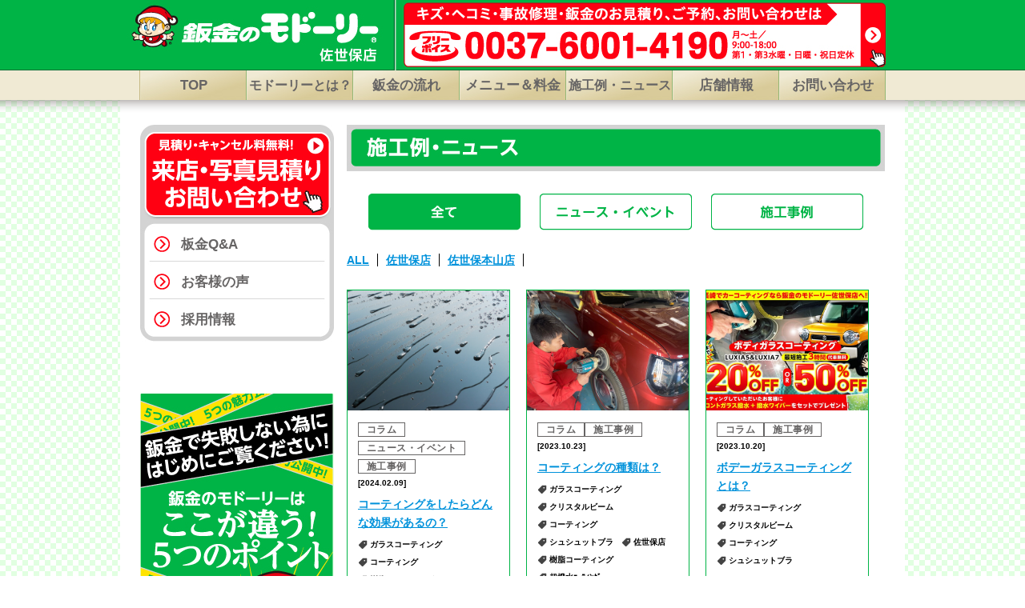

--- FILE ---
content_type: text/html; charset=UTF-8
request_url: https://modolly-sasebo01.com/blog/blog_cat/column
body_size: 8761
content:
<!DOCTYPE html>
<html lang="ja">
<head>
	<meta charset="UTF-8" />
	<meta name="viewport" content="width=980, maximum-scale=2.0, user-scalable=yes">
	<title>  BLOGカテゴリー  コラム | 佐世保市で板金・事故修理・お車のキズ・ヘコミの板金修理なら板金のモドーリー佐世保店・佐世保本山店</title>
	<meta name="description" content="板金・事故修理の板金塗装でお悩みならモドーリー佐世保店・佐世保本山店へ。お車のキズ・ヘコミ・事故修理の板金塗装、カーメンテナンスのトータルショップです。佐世保市最低価格保証！" />
	<meta name="keywords" content="キズ,ヘコミ,事故修理,モドーリー,佐世保市" />

	<link rel="apple-touch-icon-precomposed" href="https://modolly-sasebo01.com/wp-content/themes/kobac_theme_pc/img/apple-touch-icon-precomposed.png" />
	<link type="image/png" rel="shortcut icon" href="https://modolly-sasebo01.com/wp-content/themes/kobac_theme_pc/img/favicon.png" />

	<link type="text/css" rel="stylesheet" href="https://modolly-sasebo01.com/wp-content/themes/kobac_theme_pc/css/common.css" />
	<link type="text/css" rel="stylesheet" href="https://modolly-sasebo01.com/wp-content/themes/kobac_theme_pc/style.css" />
	<link type="text/css" rel="stylesheet" href="https://modolly-sasebo01.com/wp-content/themes/kobac_theme_pc/css/lightbox.css" />

<meta name='robots' content='max-image-preview:large' />
<link rel='dns-prefetch' href='//ajax.googleapis.com' />
<link rel='dns-prefetch' href='//s.w.org' />
<script type="text/javascript">
window._wpemojiSettings = {"baseUrl":"https:\/\/s.w.org\/images\/core\/emoji\/14.0.0\/72x72\/","ext":".png","svgUrl":"https:\/\/s.w.org\/images\/core\/emoji\/14.0.0\/svg\/","svgExt":".svg","source":{"concatemoji":"https:\/\/modolly-sasebo01.com\/wp-includes\/js\/wp-emoji-release.min.js?ver=6.0.1"}};
/*! This file is auto-generated */
!function(e,a,t){var n,r,o,i=a.createElement("canvas"),p=i.getContext&&i.getContext("2d");function s(e,t){var a=String.fromCharCode,e=(p.clearRect(0,0,i.width,i.height),p.fillText(a.apply(this,e),0,0),i.toDataURL());return p.clearRect(0,0,i.width,i.height),p.fillText(a.apply(this,t),0,0),e===i.toDataURL()}function c(e){var t=a.createElement("script");t.src=e,t.defer=t.type="text/javascript",a.getElementsByTagName("head")[0].appendChild(t)}for(o=Array("flag","emoji"),t.supports={everything:!0,everythingExceptFlag:!0},r=0;r<o.length;r++)t.supports[o[r]]=function(e){if(!p||!p.fillText)return!1;switch(p.textBaseline="top",p.font="600 32px Arial",e){case"flag":return s([127987,65039,8205,9895,65039],[127987,65039,8203,9895,65039])?!1:!s([55356,56826,55356,56819],[55356,56826,8203,55356,56819])&&!s([55356,57332,56128,56423,56128,56418,56128,56421,56128,56430,56128,56423,56128,56447],[55356,57332,8203,56128,56423,8203,56128,56418,8203,56128,56421,8203,56128,56430,8203,56128,56423,8203,56128,56447]);case"emoji":return!s([129777,127995,8205,129778,127999],[129777,127995,8203,129778,127999])}return!1}(o[r]),t.supports.everything=t.supports.everything&&t.supports[o[r]],"flag"!==o[r]&&(t.supports.everythingExceptFlag=t.supports.everythingExceptFlag&&t.supports[o[r]]);t.supports.everythingExceptFlag=t.supports.everythingExceptFlag&&!t.supports.flag,t.DOMReady=!1,t.readyCallback=function(){t.DOMReady=!0},t.supports.everything||(n=function(){t.readyCallback()},a.addEventListener?(a.addEventListener("DOMContentLoaded",n,!1),e.addEventListener("load",n,!1)):(e.attachEvent("onload",n),a.attachEvent("onreadystatechange",function(){"complete"===a.readyState&&t.readyCallback()})),(e=t.source||{}).concatemoji?c(e.concatemoji):e.wpemoji&&e.twemoji&&(c(e.twemoji),c(e.wpemoji)))}(window,document,window._wpemojiSettings);
</script>
<style type="text/css">
img.wp-smiley,
img.emoji {
	display: inline !important;
	border: none !important;
	box-shadow: none !important;
	height: 1em !important;
	width: 1em !important;
	margin: 0 0.07em !important;
	vertical-align: -0.1em !important;
	background: none !important;
	padding: 0 !important;
}
</style>
	<link rel='stylesheet' id='wp-block-library-css'  href='https://modolly-sasebo01.com/wp-includes/css/dist/block-library/style.min.css?ver=6.0.1' type='text/css' media='all' />
<style id='global-styles-inline-css' type='text/css'>
body{--wp--preset--color--black: #000000;--wp--preset--color--cyan-bluish-gray: #abb8c3;--wp--preset--color--white: #ffffff;--wp--preset--color--pale-pink: #f78da7;--wp--preset--color--vivid-red: #cf2e2e;--wp--preset--color--luminous-vivid-orange: #ff6900;--wp--preset--color--luminous-vivid-amber: #fcb900;--wp--preset--color--light-green-cyan: #7bdcb5;--wp--preset--color--vivid-green-cyan: #00d084;--wp--preset--color--pale-cyan-blue: #8ed1fc;--wp--preset--color--vivid-cyan-blue: #0693e3;--wp--preset--color--vivid-purple: #9b51e0;--wp--preset--gradient--vivid-cyan-blue-to-vivid-purple: linear-gradient(135deg,rgba(6,147,227,1) 0%,rgb(155,81,224) 100%);--wp--preset--gradient--light-green-cyan-to-vivid-green-cyan: linear-gradient(135deg,rgb(122,220,180) 0%,rgb(0,208,130) 100%);--wp--preset--gradient--luminous-vivid-amber-to-luminous-vivid-orange: linear-gradient(135deg,rgba(252,185,0,1) 0%,rgba(255,105,0,1) 100%);--wp--preset--gradient--luminous-vivid-orange-to-vivid-red: linear-gradient(135deg,rgba(255,105,0,1) 0%,rgb(207,46,46) 100%);--wp--preset--gradient--very-light-gray-to-cyan-bluish-gray: linear-gradient(135deg,rgb(238,238,238) 0%,rgb(169,184,195) 100%);--wp--preset--gradient--cool-to-warm-spectrum: linear-gradient(135deg,rgb(74,234,220) 0%,rgb(151,120,209) 20%,rgb(207,42,186) 40%,rgb(238,44,130) 60%,rgb(251,105,98) 80%,rgb(254,248,76) 100%);--wp--preset--gradient--blush-light-purple: linear-gradient(135deg,rgb(255,206,236) 0%,rgb(152,150,240) 100%);--wp--preset--gradient--blush-bordeaux: linear-gradient(135deg,rgb(254,205,165) 0%,rgb(254,45,45) 50%,rgb(107,0,62) 100%);--wp--preset--gradient--luminous-dusk: linear-gradient(135deg,rgb(255,203,112) 0%,rgb(199,81,192) 50%,rgb(65,88,208) 100%);--wp--preset--gradient--pale-ocean: linear-gradient(135deg,rgb(255,245,203) 0%,rgb(182,227,212) 50%,rgb(51,167,181) 100%);--wp--preset--gradient--electric-grass: linear-gradient(135deg,rgb(202,248,128) 0%,rgb(113,206,126) 100%);--wp--preset--gradient--midnight: linear-gradient(135deg,rgb(2,3,129) 0%,rgb(40,116,252) 100%);--wp--preset--duotone--dark-grayscale: url('#wp-duotone-dark-grayscale');--wp--preset--duotone--grayscale: url('#wp-duotone-grayscale');--wp--preset--duotone--purple-yellow: url('#wp-duotone-purple-yellow');--wp--preset--duotone--blue-red: url('#wp-duotone-blue-red');--wp--preset--duotone--midnight: url('#wp-duotone-midnight');--wp--preset--duotone--magenta-yellow: url('#wp-duotone-magenta-yellow');--wp--preset--duotone--purple-green: url('#wp-duotone-purple-green');--wp--preset--duotone--blue-orange: url('#wp-duotone-blue-orange');--wp--preset--font-size--small: 13px;--wp--preset--font-size--medium: 20px;--wp--preset--font-size--large: 36px;--wp--preset--font-size--x-large: 42px;}.has-black-color{color: var(--wp--preset--color--black) !important;}.has-cyan-bluish-gray-color{color: var(--wp--preset--color--cyan-bluish-gray) !important;}.has-white-color{color: var(--wp--preset--color--white) !important;}.has-pale-pink-color{color: var(--wp--preset--color--pale-pink) !important;}.has-vivid-red-color{color: var(--wp--preset--color--vivid-red) !important;}.has-luminous-vivid-orange-color{color: var(--wp--preset--color--luminous-vivid-orange) !important;}.has-luminous-vivid-amber-color{color: var(--wp--preset--color--luminous-vivid-amber) !important;}.has-light-green-cyan-color{color: var(--wp--preset--color--light-green-cyan) !important;}.has-vivid-green-cyan-color{color: var(--wp--preset--color--vivid-green-cyan) !important;}.has-pale-cyan-blue-color{color: var(--wp--preset--color--pale-cyan-blue) !important;}.has-vivid-cyan-blue-color{color: var(--wp--preset--color--vivid-cyan-blue) !important;}.has-vivid-purple-color{color: var(--wp--preset--color--vivid-purple) !important;}.has-black-background-color{background-color: var(--wp--preset--color--black) !important;}.has-cyan-bluish-gray-background-color{background-color: var(--wp--preset--color--cyan-bluish-gray) !important;}.has-white-background-color{background-color: var(--wp--preset--color--white) !important;}.has-pale-pink-background-color{background-color: var(--wp--preset--color--pale-pink) !important;}.has-vivid-red-background-color{background-color: var(--wp--preset--color--vivid-red) !important;}.has-luminous-vivid-orange-background-color{background-color: var(--wp--preset--color--luminous-vivid-orange) !important;}.has-luminous-vivid-amber-background-color{background-color: var(--wp--preset--color--luminous-vivid-amber) !important;}.has-light-green-cyan-background-color{background-color: var(--wp--preset--color--light-green-cyan) !important;}.has-vivid-green-cyan-background-color{background-color: var(--wp--preset--color--vivid-green-cyan) !important;}.has-pale-cyan-blue-background-color{background-color: var(--wp--preset--color--pale-cyan-blue) !important;}.has-vivid-cyan-blue-background-color{background-color: var(--wp--preset--color--vivid-cyan-blue) !important;}.has-vivid-purple-background-color{background-color: var(--wp--preset--color--vivid-purple) !important;}.has-black-border-color{border-color: var(--wp--preset--color--black) !important;}.has-cyan-bluish-gray-border-color{border-color: var(--wp--preset--color--cyan-bluish-gray) !important;}.has-white-border-color{border-color: var(--wp--preset--color--white) !important;}.has-pale-pink-border-color{border-color: var(--wp--preset--color--pale-pink) !important;}.has-vivid-red-border-color{border-color: var(--wp--preset--color--vivid-red) !important;}.has-luminous-vivid-orange-border-color{border-color: var(--wp--preset--color--luminous-vivid-orange) !important;}.has-luminous-vivid-amber-border-color{border-color: var(--wp--preset--color--luminous-vivid-amber) !important;}.has-light-green-cyan-border-color{border-color: var(--wp--preset--color--light-green-cyan) !important;}.has-vivid-green-cyan-border-color{border-color: var(--wp--preset--color--vivid-green-cyan) !important;}.has-pale-cyan-blue-border-color{border-color: var(--wp--preset--color--pale-cyan-blue) !important;}.has-vivid-cyan-blue-border-color{border-color: var(--wp--preset--color--vivid-cyan-blue) !important;}.has-vivid-purple-border-color{border-color: var(--wp--preset--color--vivid-purple) !important;}.has-vivid-cyan-blue-to-vivid-purple-gradient-background{background: var(--wp--preset--gradient--vivid-cyan-blue-to-vivid-purple) !important;}.has-light-green-cyan-to-vivid-green-cyan-gradient-background{background: var(--wp--preset--gradient--light-green-cyan-to-vivid-green-cyan) !important;}.has-luminous-vivid-amber-to-luminous-vivid-orange-gradient-background{background: var(--wp--preset--gradient--luminous-vivid-amber-to-luminous-vivid-orange) !important;}.has-luminous-vivid-orange-to-vivid-red-gradient-background{background: var(--wp--preset--gradient--luminous-vivid-orange-to-vivid-red) !important;}.has-very-light-gray-to-cyan-bluish-gray-gradient-background{background: var(--wp--preset--gradient--very-light-gray-to-cyan-bluish-gray) !important;}.has-cool-to-warm-spectrum-gradient-background{background: var(--wp--preset--gradient--cool-to-warm-spectrum) !important;}.has-blush-light-purple-gradient-background{background: var(--wp--preset--gradient--blush-light-purple) !important;}.has-blush-bordeaux-gradient-background{background: var(--wp--preset--gradient--blush-bordeaux) !important;}.has-luminous-dusk-gradient-background{background: var(--wp--preset--gradient--luminous-dusk) !important;}.has-pale-ocean-gradient-background{background: var(--wp--preset--gradient--pale-ocean) !important;}.has-electric-grass-gradient-background{background: var(--wp--preset--gradient--electric-grass) !important;}.has-midnight-gradient-background{background: var(--wp--preset--gradient--midnight) !important;}.has-small-font-size{font-size: var(--wp--preset--font-size--small) !important;}.has-medium-font-size{font-size: var(--wp--preset--font-size--medium) !important;}.has-large-font-size{font-size: var(--wp--preset--font-size--large) !important;}.has-x-large-font-size{font-size: var(--wp--preset--font-size--x-large) !important;}
</style>
<link rel='stylesheet' id='wp-pagenavi-css'  href='https://modolly-sasebo01.com/wp-content/plugins/wp-pagenavi/pagenavi-css.css?ver=2.70' type='text/css' media='all' />
<script type='text/javascript' src='https://ajax.googleapis.com/ajax/libs/jquery/1.8.2/jquery.min.js?ver=1.8.2' id='jquery-js'></script>
<script type='text/javascript' src='https://modolly-sasebo01.com/wp-content/themes/kobac_theme_pc/js/lightbox.min.js?ver=2.7.1' id='lightbox-js'></script>
<script type='text/javascript' src='https://modolly-sasebo01.com/wp-content/themes/kobac_theme_pc/js/fixed_header.js?ver=1.0' id='fixed_header-js'></script>
<script type='text/javascript' src='https://modolly-sasebo01.com/wp-content/themes/kobac_theme_pc/js/pagetop.js?ver=1.0' id='pagetop-js'></script>
<link rel="https://api.w.org/" href="https://modolly-sasebo01.com/wp-json/" /><link
  rel="stylesheet"
  href="https://cdn.jsdelivr.net/npm/swiper@11/swiper-bundle.min.css"
/>

<script src="https://cdn.jsdelivr.net/npm/swiper@11/swiper-bundle.min.js"></script>
	<!--[if lt IE 9]>
	<script type="text/javascript" src="https://modolly-sasebo01.com/wp-content/themes/kobac_theme_pc/js/html5shiv.js"></script>
	<script type="text/javascript" src="https://modolly-sasebo01.com/wp-content/themes/kobac_theme_pc/js/jquery.belatedPNG.min.js"></script>
	<script type="text/javascript">
		jQuery(document).ready(function($){
			$('img[src$=".png"]').fixPng();
			$('.bgpng').fixPng();
		});
	</script>
	<![endif]-->
<!-- Global site tag (gtag.js) - Google Analytics -->
<script async src="https://www.googletagmanager.com/gtag/js?id=UA-61956021-1"></script>
<script>
  window.dataLayer = window.dataLayer || [];
  function gtag(){dataLayer.push(arguments);}
  gtag('js', new Date());

  gtag('config', 'UA-61956021-1', {
  'linker': {
    'domains': ['kobac-security.com']
  }
});
</script>
<!-- Global site tag (gtag.js) - Google Ads: 950278678 -->
<script async src="https://www.googletagmanager.com/gtag/js?id=AW-950278678"></script>
<script>
  window.dataLayer = window.dataLayer || [];
  function gtag(){dataLayer.push(arguments);}
  gtag('js', new Date());

  gtag('config', 'AW-950278678');
</script>
<!-- Event snippet for GSS_モドクル佐世保店・佐世保本山店_TELタップCV conversion page
In your html page, add the snippet and call gtag_report_conversion when someone clicks on the chosen link or button. -->
<script>
function gtag_report_conversion(url) {
  var callback = function () {
    if (typeof(url) != 'undefined') {
      window.location = url;
    }
  };
  gtag('event', 'conversion', {
      'send_to': 'AW-950278678/JuMVCITyraMBEJa0kMUD',
      'event_callback': callback
  });
  return false;
}
</script>
<script async src="https://s.yimg.jp/images/listing/tool/cv/ytag.js"></script>
<script>
window.yjDataLayer = window.yjDataLayer || [];
function ytag() { yjDataLayer.push(arguments); }
ytag({"type":"ycl_cookie", "config":{"ycl_use_non_cookie_storage":true}});
</script>
<script async>
yahoo_report_conversion = function(url) {
  var opt = {
    "yahoo_conversion_id": 1000400422,
    "yahoo_conversion_label": "h_EXCJfFnqMBEK6gipED",
    "yahoo_conversion_value": 30000,
    "yahoo_remarketing_only": false,
    "onload_callback": function() {
      if (typeof(url) != 'undefined') {
        window.location = url;
      }
    }
  };
  ytag({"type":"yss_call_conversion", "config": opt});
}
</script>
<!-- Meta Pixel Code -->
<script>
  !function(f,b,e,v,n,t,s)
  {if(f.fbq)return;n=f.fbq=function(){n.callMethod?
  n.callMethod.apply(n,arguments):n.queue.push(arguments)};
  if(!f._fbq)f._fbq=n;n.push=n;n.loaded=!0;n.version='2.0';
  n.queue=[];t=b.createElement(e);t.async=!0;
  t.src=v;s=b.getElementsByTagName(e)[0];
  s.parentNode.insertBefore(t,s)}(window, document,'script',
  'https://connect.facebook.net/en_US/fbevents.js');
  fbq('init', '3437625569833034');
  fbq('track', 'PageView');
</script>
<noscript><img height="1" width="1" style="display:none"
  src="https://www.facebook.com/tr?id=3437625569833034&ev=PageView&noscript=1"
/></noscript>
<!-- End Meta Pixel Code -->

<!-- Google Tag Manager -->
<script>(function(w,d,s,l,i){w[l]=w[l]||[];w[l].push({'gtm.start':
new Date().getTime(),event:'gtm.js'});var f=d.getElementsByTagName(s)[0],
j=d.createElement(s),dl=l!='dataLayer'?'&l='+l:'';j.async=true;j.src=
'https://www.googletagmanager.com/gtm.js?id='+i+dl;f.parentNode.insertBefore(j,f);
})(window,document,'script','dataLayer','GTM-PRQS27N');</script>
<!-- End Google Tag Manager -->
</head>
<body id="top" class="page %e3%82%b3%e3%83%bc%e3%83%86%e3%82%a3%e3%83%b3%e3%82%b0%e3%82%92%e3%81%97%e3%81%9f%e3%82%89%e3%81%a9%e3%82%93%e3%81%aa%e5%8a%b9%e6%9e%9c%e3%81%8c%e3%81%82%e3%82%8b%e3%81%ae%ef%bc%9f">
<!-- Google Tag Manager (noscript) -->
<noscript><iframe src="https://www.googletagmanager.com/ns.html?id=GTM-PRQS27N"
height="0" width="0" style="display:none;visibility:hidden"></iframe></noscript>
<!-- End Google Tag Manager (noscript) -->

<div id="header">
	<div id="header_title" class="inner">
		
		<h2 class="logo"><a href="https://modolly-sasebo01.com/"><img src="https://modolly-sasebo01.com/wp-content/uploads/2022/07/head_logo2.jpg" width="344" height="88" alt="板金のモドーリー  " /></a></h2>
		<p><a href="https://kobac-security.com/md_sasebo01/contact_comest.php"><img src="https://modolly-sasebo01.com/wp-content/uploads/2025/02/head_contact.jpg" width="613" height="88" alt="" /></a></p>
	</div>
	<div id="gnav" class="bgpng">
		<div class="inner">
			<ul>
				<li><a href="https://modolly-sasebo01.com/">TOP</a></li>
				<li class="long_string"><a href="https://modolly-sasebo01.com/about">モドーリーとは？</a></li>
				<li><a href="https://modolly-sasebo01.com/flow/">鈑金の流れ</a></li>
				<li><a href="https://modolly-sasebo01.com/price_menu/">メニュー＆料金</a></li>
				<li class="long_string"><a href="https://modolly-sasebo01.com/blog/">施工例・ニュース</a></li>
				
				<li><a href="https://modolly-sasebo01.com/store_sasebo/">店舗情報</a></li>
				<li><a href="https://kobac-security.com/md_sasebo01/contact_inquiry.php">お問い合わせ</a></li>
			</ul>
		</div>
	</div>
</div>

<div id="contents" class="inner">


	<div id="sidebar">
		<div id="menu" class="jobinfo_on">
			<p><a href="https://kobac-security.com/md_sasebo01/contact_comest.php"><img src="https://modolly-sasebo01.com/wp-content/themes/kobac_theme_pc/img/side_contact.jpg" alt="見積り・キャンセル料無料！　見積り・ご予約　お問い合わせ!" /></a></p>
			<ul>
				<li><a href="https://modolly-sasebo01.com/qa/">板金Q&amp;A</a></li>
				<li><a href="https://modolly-sasebo01.com/voice/">お客様の声</a></li>
<!--
				<li><a href="https://modolly-sasebo01.com/store#staff">スタッフ紹介</a></li>
				<li><a href="https://modolly-sasebo01.com/discount/">お得な割引</a></li>
				<li><a href="https://modolly-sasebo01.com/warning/">こんな車検に要注意!</a></li>
-->
				<li><a href="https://modolly-sasebo01.com/recruit">採用情報</a></li>
			</ul>
		</div>

<!--
		<dl id="info_list">
			<dt>佐世保店・<br />佐世保本山店<br />からの施工例・最新<br />
ニュース
</dt>
			<dd>
				<ul>
					<li>
						<p class="post_date">2024.05.10</p>
						<p class="post_title"><a href="https://modolly-sasebo01.com/sekou/1596">佐世保市在住　ダイハツ　タント　オールペイントのご依頼（作…</a></p>
					</li>
					<li>
						<p class="post_date">2023.08.29</p>
						<p class="post_title"><a href="https://modolly-sasebo01.com/topics/2391">お客様に寄り添った接客・施工を致します！</a></p>
					</li>
					<li>
						<p class="post_date">2023.06.16</p>
						<p class="post_title"><a href="https://modolly-sasebo01.com/topics/2338">【7月も好評につき継続】サマーキャンペーン開催中✨</a></p>
					</li>
					<li>
						<p class="post_date">2023.06.02</p>
						<p class="post_title"><a href="https://modolly-sasebo01.com/topics/2305">他社見積もりをお持ちの方は工賃がお得に！✨</a></p>
					</li>
				</ul>
			</dd>
		</dl>
-->

		<p class="image"><a href="https://modolly-sasebo01.com/point/"><img src="https://modolly-sasebo01.com/wp-content/themes/kobac_theme_pc/img/side_point.jpg" alt="車検で失敗しない為にはじめにご覧ください!　板金のモドーリーはここが違う! 5つのポイント" /></a></p>

<p class="image"><a href="https://modolly-sasebo01.com/recruit"><img src="https://modolly-sasebo01.com/wp-content/themes/kobac_theme_pc/img_jobinfo/side_jobinfo.jpg" alt="採用情報　コバックで働きませんか？" /></a></p>

        <!--<p class="image"><a href="http://www.c-fukuda.jp/kobac/" target="_blank" onclick="ga('send', 'event', 'pc_bnr', 'bnrout_click', 'bnrout_click_bnr_kobac_sasebo')"><img src="/img/bnr_kobac_sasebo_pc.jpg" width="100%" alt="佐世保市のコバックはこちら" /></a></p>-->



	</div>

	<div id="main" class="addblog">
		<h2 class="page_title"><img src="https://modolly-sasebo01.com/wp-content/themes/kobac_theme_pc/img/news_title.jpg" alt="施工例・ニュース" /></h2>
		<div class="blog_nav">
			<div class="blog_nav_cat">
				<ul>
					<li><a href="https://modolly-sasebo01.com/blog"><img src="https://modolly-sasebo01.com/wp-content/themes/kobac_theme_pc/img/blog_all_on.png"></a></li>
					<li><a href="https://modolly-sasebo01.com/blog/blog_cat/newsevent"><img src="https://modolly-sasebo01.com/wp-content/themes/kobac_theme_pc/img/blog_news_off.png"></a></li>
					<li><a href="https://modolly-sasebo01.com/blog/blog_cat/construction"><img src="https://modolly-sasebo01.com/wp-content/themes/kobac_theme_pc/img/blog_con_off.png"></a></li>
				</ul>
			</div>
			<div class="blog_nav_store">
				<ul>
					<li><a href="https://modolly-sasebo01.com/blog">ALL</a></li>
					<li><a href="https://modolly-sasebo01.com/blog_tag/佐世保店">佐世保店</a></li>
					<li><a href="https://modolly-sasebo01.com/blog_tag/佐世保本山店">佐世保本山店</a></li>
				</ul>
			</div>
		</div>


<div class="BlogContents">
				<article class="BlogContent swiper-slide">
					<div class="BlogContentImg">
						<img width="680" height="376" src="https://modolly-sasebo01.com/wp-content/uploads/2024/02/s03_img01_sp.jpg" class="attachment-large size-large wp-post-image" alt="" loading="lazy" srcset="https://modolly-sasebo01.com/wp-content/uploads/2024/02/s03_img01_sp.jpg 680w, https://modolly-sasebo01.com/wp-content/uploads/2024/02/s03_img01_sp-300x166.jpg 300w, https://modolly-sasebo01.com/wp-content/uploads/2024/02/s03_img01_sp-100x55.jpg 100w, https://modolly-sasebo01.com/wp-content/uploads/2024/02/s03_img01_sp-168x93.jpg 168w, https://modolly-sasebo01.com/wp-content/uploads/2024/02/s03_img01_sp-93x51.jpg 93w, https://modolly-sasebo01.com/wp-content/uploads/2024/02/s03_img01_sp-267x148.jpg 267w, https://modolly-sasebo01.com/wp-content/uploads/2024/02/s03_img01_sp-578x320.jpg 578w, https://modolly-sasebo01.com/wp-content/uploads/2024/02/s03_img01_sp-231x128.jpg 231w" sizes="(max-width: 680px) 100vw, 680px" />					</div>
					<div class="BlogContentInfo">
						<h3 class="BlogContentNews"><a href="https://modolly-sasebo01.com/blog/blog_cat/column">コラム</a><a href="https://modolly-sasebo01.com/blog/blog_cat/newsevent">ニュース・イベント</a><a href="https://modolly-sasebo01.com/blog/blog_cat/construction">施工事例</a></h3>
						<time class="BlogContentTime">[2024.02.09]</time>
						<a href="https://modolly-sasebo01.com/blog/2515" class="BlogContentTitle">コーティングをしたらどんな効果があるの？</a>
						<ul class="BlogContentTag">
   <li><a href="https://modolly-sasebo01.com/blog/blog_tag/%e3%82%ac%e3%83%a9%e3%82%b9%e3%82%b3%e3%83%bc%e3%83%86%e3%82%a3%e3%83%b3%e3%82%b0"><img src="/wp-content/themes/kobac_theme_pc/img/blogTag.png">ガラスコーティング</a></li><li><a href="https://modolly-sasebo01.com/blog/blog_tag/%e3%82%b3%e3%83%bc%e3%83%86%e3%82%a3%e3%83%b3%e3%82%b0"><img src="/wp-content/themes/kobac_theme_pc/img/blogTag.png">コーティング</a></li><li><a href="https://modolly-sasebo01.com/blog/blog_tag/%e6%a8%b9%e8%84%82%e3%82%b3%e3%83%bc%e3%83%86%e3%82%a3%e3%83%b3%e3%82%b0"><img src="/wp-content/themes/kobac_theme_pc/img/blogTag.png">樹脂コーティング</a></li><li><a href="https://modolly-sasebo01.com/blog/blog_tag/%e8%b6%85%e6%92%a5%e6%b0%b4%ef%bd%ba%ef%bd%b0%ef%be%83%ef%bd%a8%ef%be%9d%ef%bd%b8%ef%be%9e"><img src="/wp-content/themes/kobac_theme_pc/img/blogTag.png">超撥水ｺｰﾃｨﾝｸﾞ</a></li></ul>
					</div>
				</article>
				<article class="BlogContent swiper-slide">
					<div class="BlogContentImg">
						<img width="1024" height="768" src="https://modolly-sasebo01.com/wp-content/uploads/2023/10/C98E3E66-7609-42C8-9453-328BECBD9D87-1024x768.jpg" class="attachment-large size-large wp-post-image" alt="" loading="lazy" srcset="https://modolly-sasebo01.com/wp-content/uploads/2023/10/C98E3E66-7609-42C8-9453-328BECBD9D87-1024x768.jpg 1024w, https://modolly-sasebo01.com/wp-content/uploads/2023/10/C98E3E66-7609-42C8-9453-328BECBD9D87-300x225.jpg 300w, https://modolly-sasebo01.com/wp-content/uploads/2023/10/C98E3E66-7609-42C8-9453-328BECBD9D87-768x576.jpg 768w, https://modolly-sasebo01.com/wp-content/uploads/2023/10/C98E3E66-7609-42C8-9453-328BECBD9D87-1536x1152.jpg 1536w, https://modolly-sasebo01.com/wp-content/uploads/2023/10/C98E3E66-7609-42C8-9453-328BECBD9D87-2048x1536.jpg 2048w, https://modolly-sasebo01.com/wp-content/uploads/2023/10/C98E3E66-7609-42C8-9453-328BECBD9D87-100x75.jpg 100w, https://modolly-sasebo01.com/wp-content/uploads/2023/10/C98E3E66-7609-42C8-9453-328BECBD9D87-168x126.jpg 168w, https://modolly-sasebo01.com/wp-content/uploads/2023/10/C98E3E66-7609-42C8-9453-328BECBD9D87-93x70.jpg 93w, https://modolly-sasebo01.com/wp-content/uploads/2023/10/C98E3E66-7609-42C8-9453-328BECBD9D87-267x200.jpg 267w, https://modolly-sasebo01.com/wp-content/uploads/2023/10/C98E3E66-7609-42C8-9453-328BECBD9D87-578x434.jpg 578w, https://modolly-sasebo01.com/wp-content/uploads/2023/10/C98E3E66-7609-42C8-9453-328BECBD9D87-231x173.jpg 231w" sizes="(max-width: 1024px) 100vw, 1024px" />					</div>
					<div class="BlogContentInfo">
						<h3 class="BlogContentNews"><a href="https://modolly-sasebo01.com/blog/blog_cat/column">コラム</a><a href="https://modolly-sasebo01.com/blog/blog_cat/construction">施工事例</a></h3>
						<time class="BlogContentTime">[2023.10.23]</time>
						<a href="https://modolly-sasebo01.com/blog/2448" class="BlogContentTitle">コーティングの種類は？</a>
						<ul class="BlogContentTag">
   <li><a href="https://modolly-sasebo01.com/blog/blog_tag/%e3%82%ac%e3%83%a9%e3%82%b9%e3%82%b3%e3%83%bc%e3%83%86%e3%82%a3%e3%83%b3%e3%82%b0"><img src="/wp-content/themes/kobac_theme_pc/img/blogTag.png">ガラスコーティング</a></li><li><a href="https://modolly-sasebo01.com/blog/blog_tag/%e3%82%af%e3%83%aa%e3%82%b9%e3%82%bf%e3%83%ab%e3%83%93%e3%83%bc%e3%83%a0"><img src="/wp-content/themes/kobac_theme_pc/img/blogTag.png">クリスタルビーム</a></li><li><a href="https://modolly-sasebo01.com/blog/blog_tag/%e3%82%b3%e3%83%bc%e3%83%86%e3%82%a3%e3%83%b3%e3%82%b0"><img src="/wp-content/themes/kobac_theme_pc/img/blogTag.png">コーティング</a></li><li><a href="https://modolly-sasebo01.com/blog/blog_tag/%e3%82%b7%e3%83%a5%e3%82%b7%e3%83%a5%e3%83%83%e3%83%88%e3%83%96%e3%83%a9"><img src="/wp-content/themes/kobac_theme_pc/img/blogTag.png">シュシュットブラ</a></li><li><a href="https://modolly-sasebo01.com/blog/blog_tag/%e4%bd%90%e4%b8%96%e4%bf%9d%e5%ba%97"><img src="/wp-content/themes/kobac_theme_pc/img/blogTag.png">佐世保店</a></li><li><a href="https://modolly-sasebo01.com/blog/blog_tag/%e6%a8%b9%e8%84%82%e3%82%b3%e3%83%bc%e3%83%86%e3%82%a3%e3%83%b3%e3%82%b0"><img src="/wp-content/themes/kobac_theme_pc/img/blogTag.png">樹脂コーティング</a></li><li><a href="https://modolly-sasebo01.com/blog/blog_tag/%e8%b6%85%e6%92%a5%e6%b0%b4%ef%bd%ba%ef%bd%b0%ef%be%83%ef%bd%a8%ef%be%9d%ef%bd%b8%ef%be%9e"><img src="/wp-content/themes/kobac_theme_pc/img/blogTag.png">超撥水ｺｰﾃｨﾝｸﾞ</a></li></ul>
					</div>
				</article>
				<article class="BlogContent swiper-slide">
					<div class="BlogContentImg">
						<img width="1024" height="504" src="https://modolly-sasebo01.com/wp-content/uploads/2023/10/bc3eff439cc796a5dbc2f03f24e9ff7a-1024x504.jpg" class="attachment-large size-large wp-post-image" alt="" loading="lazy" srcset="https://modolly-sasebo01.com/wp-content/uploads/2023/10/bc3eff439cc796a5dbc2f03f24e9ff7a-1024x504.jpg 1024w, https://modolly-sasebo01.com/wp-content/uploads/2023/10/bc3eff439cc796a5dbc2f03f24e9ff7a-300x148.jpg 300w, https://modolly-sasebo01.com/wp-content/uploads/2023/10/bc3eff439cc796a5dbc2f03f24e9ff7a-768x378.jpg 768w, https://modolly-sasebo01.com/wp-content/uploads/2023/10/bc3eff439cc796a5dbc2f03f24e9ff7a-1536x756.jpg 1536w, https://modolly-sasebo01.com/wp-content/uploads/2023/10/bc3eff439cc796a5dbc2f03f24e9ff7a-100x49.jpg 100w, https://modolly-sasebo01.com/wp-content/uploads/2023/10/bc3eff439cc796a5dbc2f03f24e9ff7a-168x83.jpg 168w, https://modolly-sasebo01.com/wp-content/uploads/2023/10/bc3eff439cc796a5dbc2f03f24e9ff7a-93x46.jpg 93w, https://modolly-sasebo01.com/wp-content/uploads/2023/10/bc3eff439cc796a5dbc2f03f24e9ff7a-267x131.jpg 267w, https://modolly-sasebo01.com/wp-content/uploads/2023/10/bc3eff439cc796a5dbc2f03f24e9ff7a-578x285.jpg 578w, https://modolly-sasebo01.com/wp-content/uploads/2023/10/bc3eff439cc796a5dbc2f03f24e9ff7a-231x114.jpg 231w, https://modolly-sasebo01.com/wp-content/uploads/2023/10/bc3eff439cc796a5dbc2f03f24e9ff7a.jpg 1600w" sizes="(max-width: 1024px) 100vw, 1024px" />					</div>
					<div class="BlogContentInfo">
						<h3 class="BlogContentNews"><a href="https://modolly-sasebo01.com/blog/blog_cat/column">コラム</a><a href="https://modolly-sasebo01.com/blog/blog_cat/construction">施工事例</a></h3>
						<time class="BlogContentTime">[2023.10.20]</time>
						<a href="https://modolly-sasebo01.com/blog/2439" class="BlogContentTitle">ボデーガラスコーティングとは？</a>
						<ul class="BlogContentTag">
   <li><a href="https://modolly-sasebo01.com/blog/blog_tag/%e3%82%ac%e3%83%a9%e3%82%b9%e3%82%b3%e3%83%bc%e3%83%86%e3%82%a3%e3%83%b3%e3%82%b0"><img src="/wp-content/themes/kobac_theme_pc/img/blogTag.png">ガラスコーティング</a></li><li><a href="https://modolly-sasebo01.com/blog/blog_tag/%e3%82%af%e3%83%aa%e3%82%b9%e3%82%bf%e3%83%ab%e3%83%93%e3%83%bc%e3%83%a0"><img src="/wp-content/themes/kobac_theme_pc/img/blogTag.png">クリスタルビーム</a></li><li><a href="https://modolly-sasebo01.com/blog/blog_tag/%e3%82%b3%e3%83%bc%e3%83%86%e3%82%a3%e3%83%b3%e3%82%b0"><img src="/wp-content/themes/kobac_theme_pc/img/blogTag.png">コーティング</a></li><li><a href="https://modolly-sasebo01.com/blog/blog_tag/%e3%82%b7%e3%83%a5%e3%82%b7%e3%83%a5%e3%83%83%e3%83%88%e3%83%96%e3%83%a9"><img src="/wp-content/themes/kobac_theme_pc/img/blogTag.png">シュシュットブラ</a></li></ul>
					</div>
				</article>
			</div>
<div class="pagenavi">
					
					</div>

	</div><!--/main-->



	<div id="foot_col">
		<div class="contact">
			<p><img src="https://modolly-sasebo01.com/wp-content/uploads/2025/02/bnr_foot_contact_01.jpg" width="693" height="134" alt="" /></p>
			<p><a href="https://kobac-security.com/md_sasebo01/contact_comest.php"><img src="https://modolly-sasebo01.com/wp-content/themes/kobac_theme_pc/img/btn_foot_contact_01.jpg" alt="お見積り・キャンセル料無料!　見積り・ご予約フォーム" /></a></p>
		</div>
	</div>

</div><!--/contents-->
<div id="footer">
	<div id="footer_inner" class="inner">

		<div id="nav">
			<ul>
				<li> ┃ <a href="https://modolly-sasebo01.com/policy/">プライバシーポリシー</a></li>
				<li> ┃ <a href="https://kobac-security.com/md_sasebo01/contact_inquiry.php">お問い合わせ</a></li>
				<li> ┃ <a href="http://www.modolly.com/" target="_blank">板金のモドーリーオフィシャルサイト</a></li>
				<li> ┃ <a href="http://www.kobac.co.jp/" target="_blank">車検のコバックオフィシャルサイト</a> ┃</li>
			</ul>
			<p class="goto"><a href="#top"><img src="https://modolly-sasebo01.com/wp-content/themes/kobac_theme_pc/img/btn_goto.gif" alt="▲このページの先頭へ戻る"/ ></a></p>
		</div>
	</div>

	<div id="foot_logo">
		<div class="inner">
			<h2><a href="https://modolly-sasebo01.com/"><a href="https://modolly-sasebo01.com/"><img src="https://modolly-sasebo01.com/wp-content/uploads/2022/07/foot_logo1.jpg" width="485" height="70" alt="" /></a></a></h2>
			<p class="copy">&copy;KOBAC Co.,Ltd. All Rights Reserved.</p>
		</div>
	</div>

	<div class="contact">
		<div class="inner">
			<p><img src="https://modolly-sasebo01.com/wp-content/uploads/2025/02/bnr_foot_contact1-1.jpg" width="706" height="65" alt="" /></p>
			<p class="btn"><a href="https://kobac-security.com/md_sasebo01/contact_comest.php"><img src="https://modolly-sasebo01.com/wp-content/themes/kobac_theme_pc/img/btn_foot_contact.jpg" alt="お見積り・キャンセル料無料!　見積り・ご予約フォーム" /></a></p>
			<p class="copy">当サイト内に掲載されている全ての画像・文章の無断転載、転用を禁止します。  (C)KOBAC Co.,Ltd.  All rights reserved.</p>
		</div>
	</div>

	
		<div class="popupB">
			<div class="popupB_close">
				<img src="https://modolly-sasebo01.com/wp-content/themes/kobac_theme_pc/img/popupB_close.svg">
			</div>
			<a class="popupB_view" href="https://modolly-sasebo01.com/topics/2305" onclick="gtag('event', 'link', {'event_category': 'click','event_label': 'popup_link'})">
				<img src="https://modolly-sasebo01.com/wp-content/themes/kobac_theme_pc/img/popupB.svg">
			</a>
		</div>
</div>


<!-- Swiper initialization -->
<script type="text/javascript">
document.addEventListener('DOMContentLoaded', function () {
  const swiper = new Swiper('.swiper-container', {
    loop: true,
    slidesPerView: 3, // 表示するスライド数
    spaceBetween: 30, // スライド間の余白
    navigation: {
      nextEl: '.swiper-button-next',
      prevEl: '.swiper-button-prev',
    },
    pagination: {
      el: '.swiper-pagination',
      clickable: true,
    },
    // autoplay: {
    //   delay: 3000,
    //   disableOnInteraction: false,
    // },
  });
});
</script>
<div style="display:none;">
</div>
</body>
</html>

--- FILE ---
content_type: text/css
request_url: https://modolly-sasebo01.com/wp-content/themes/kobac_theme_pc/style.css
body_size: 11240
content:
@charset "utf-8";
/*
Theme Name:モドーリー　専用
Theme URI:
Description:モドーリー　専用テンプレート
Author:HomePageShop
Author URI:
Version:
Tags:
License:
License URI:
*/

/* Default
----------------------------------------------------------- */
html, body{height:100%;}
body{
	min-width:980px;
	color:#000;
	font-size:12px;
	font-family:"ヒラギノ角ゴ Pro W3", "Hiragino Kaku Gothic Pro", "メイリオ", Meiryo, Osaka, "ＭＳ Ｐゴシック", "MS PGothic", sans-serif;
	font-weight:bold;
	background:#fff url(./img/bg_body.gif) repeat 0 0;
	-webkit-text-size-adjust:100%;
	-webkit-font-smoothing:antialiased;
	_display:inline;
	_zoom:1;
}
a, a:link, a:visited{
	color:#0092db;
	text-decoration:underline;
	cursor:pointer;
}
a:hover, a:active{
	text-decoration:none;
}

/* Common
----------------------------------------------------------- */
.inner{
	overflow:hidden;
	width:930px;
	padding:0 25px;
	margin:0 auto;
}

/* WP Editer Set
----------------------------------------------------------- */
blockquote{
	display:block;
	-webkit-margin-before:1em;
	-webkit-margin-after:1em;
	-webkit-margin-start:40px;
	-webkit-margin-end:40px;
}
/* 画像 --------------------------------------------------- */
.aligncenter{
	display:block;
	margin 0 auto;
}
.alignright{
	float:right;
	padding-left:24px
}
.alignleft{
	float:left;
	padding-right:24px;
}
/* リンクURL ---------------------------------------------- */
img[class*="wp-image-"],
img[class*="attachment-"]{
	max-width:100%;
	height:auto;
}
/* clearfix ----------------------------------------------- */
.clearfix{
	overflow:hidden;
	zoom:1;
}
.clearfix:after{
	content:"";
	display:block;
	clear:both;
}


/* Header > Visual (index)
----------------------------------------------------------- */
#header_visual{
	overflow:hidden;
	position:relative;
	height:500px;
	background-color:#fff;
}

#header_visual #bgimage li{
	position:absolute;
	left:50%;
	margin-left:-640px;
	height:500px;
	text-align:center;
	background-repeat:no-repeat;
	background-position:center top;
}

#header_visual .inner{
	z-index:100;
	position:relative;
	width:980px;
	/*height:480px;*/
	padding:10px 0 0;
}
#header_visual h1{
	padding-left:25px;
	font-size:10px;
	font-weight:bold;
}
#header_visual #head_bnr{
	position:absolute;
	left:24px;
	top:26px;
	width:318px;
	height:148px;
}

#header_visual #head_bnr{
	position:absolute;
	left:50%;
	top:240px;
	width:670px;
	height:105px;
	margin-left:-360px;
}

#header_visual #head_btn{
	position:absolute;
	left:50%;
	top:355px;
	width:335px;
	height:71px;
	margin-left:-167.5px;
}


/* Header
----------------------------------------------------------- */
#header{
	z-index:1000;
	position:absolute;
	left:0;
	top:0;
	width:100%;
	background:url(./img/bg_header.jpg) repeat-x 0 0;
}
.index #header{top:500px;}
#header .inner{
	width:980px;
	padding:0;
}
#header #header_title{height:88px;}
#header .logo,
#header p{float:left;}
/* Header > Navigation
----------------------------------------------------------- */
#header #gnav{
	clear:both;
	width:100%;
	padding-bottom:17px;
	background:url(./img/bg_gnav.png) repeat-x 0 0;
}
#header #gnav .inner{
	overflow:visible;
	background:url(./img/bg_gnav_first.jpg) no-repeat 24px 0;
}
#header #gnav ul{
	display:inline-block;
	padding-left:25px;
	padding-right:1px;
	background:url(./img/bg_gnav_last.jpg) no-repeat right top;
}
#header #gnav li{
	position:relative;
	float:left;
	width:133px;
	height:37px;
}
#header #gnav li a{
	display:block;
	width:133px;
	height:37px;
	color:#666464;
	font-size:17px;
	font-weight:bold;
	text-align:center;
	text-decoration:none;
	line-height:37px;
	background-image:url(./img/bg_gnav_item.jpg);
	background-repeat:no-repeat;
	background-position:0 0;
}
#header #gnav li.long_string a{font-size:16px;}
#header #gnav li a:hover{
	color:#fff;
	background-position:0 -37px;
}

/* 多店舗用 プルダウンメニュー */
#header #gnav li ul{
	display:none;
	width:180px;
	padding:0;
	background:#c0bebd;
	border-top:1px solid #d3d3d3;
	box-shadow:0 0 3px rgba(0,0,0,0.2);
}
#header #gnav li:hover ul{display:block;}
#header #gnav li ul li{
	float:none;
	width:180px;
	height:32px;
}
#header #gnav li ul li a{
	padding-left:25px;
	width:auto;
	height:31px;
	font-size:16px;
	text-align:left;
	line-height:36px;
	background:#fff url(./img/gnav_multistore_bg_off.jpg) no-repeat 10px center;
	border:1px solid #d3d3d3;
	border-top:none;
}
#header #gnav li ul li a:hover{
	background:#00b446 url(./img/gnav_multistore_bg_on.jpg) no-repeat 10px center;
	border:1px solid #00b446;
	border-top:none;
}

/* Contents
----------------------------------------------------------- */
#contents{
	margin-top:125px;
	background:#fff;
	padding-top:31px;
	padding-bottom:17px;
}
.index #contents{padding-top:20px;}


/* 多店舗用メニュー
----------------------------------------------------------- */
#multi_store_nav{
	position:relative;
	overflow:hidden;
	margin-bottom:31px;
}
.index #multi_store_nav{
	margin-bottom:20px;
}
.about #multi_store_nav{
	margin-top: 144px;
}
#multi_store_nav ul{
	position:relative;
	left:50%;
	float:left;
}
#multi_store_nav ul li{
	display:inline;
	position:relative;
	left:-50%;
	float:left;
	margin-right:10px;
}
#multi_store_nav ul li a{
	display:block;
	height:33px;
	padding:0 10px;
	color:#666464;
	font-size:16px;
	text-align:center;
	text-decoration:none;
	line-height:34px;
	background:#fff;
	border:1px solid #8c8b8b;
	border-radius:4px;
}
#multi_store_nav ul li.selected a,
#multi_store_nav ul li a:hover{
	color:#fff;
	background:#00b446;
}



/* Sidebar
----------------------------------------------------------- */
#sidebar{
	float:left;
	width:242px;
}

#sidebar .image,
#sidebar .movie_box{margin-bottom:30px;}
#sidebar .safick{margin-bottom:29px;}
#sidebar .fb{margin-bottom:34px;}

#sidebar .movie_box{
	width:208px;
	height:200px;
	padding:70px 19px 0 15px;
	background:url(./img/bg_side_tvcm.jpg) no-repeat center top;
}


/* Sidebar > Menu
----------------------------------------------------------- */
#sidebar #menu{
	width:236px;
	height:256px;
	margin-bottom:18px;
	padding:9px 3px 6px;
	background-image:url(./img/bg_side_menu.jpg);
	background-repeat:no-repeat;
	background-position:0 0;
}
#sidebar #menu.jobinfo_on{
	height:303px;
	background-image:url(./img/bg_side_menu_on.jpg);
}

#sidebar #menu p{margin-bottom:7px;}
#sidebar #menu ul{
	width:232px;
	margin:0 auto;
}
#sidebar #menu li{
	height:46px;
	margin-bottom:1px;
}
#sidebar #menu li a{
	display:block;
	width:186px;
	height:30px;
	padding:16px 0 0 46px;
	color:#666464;
	font-size:17px;
	font-weight:bold;
	text-decoration:none;
	background:url(./img/side_menu_item.gif) no-repeat 12px 14px;
}
#sidebar #menu li a:hover{color:#0092ff;}

/* Sidebar > その他
----------------------------------------------------------- */
#sidebar dl{width:242px;}
#sidebar dt{
	color:#fff;
	font-size:17px;
	letter-spacing:0.07em;
}
#sidebar dd{border:1px solid #00b446;}
#sidebar #chirashi{margin-bottom:17px;}
#sidebar #chirashi dt{
	height:23px;
	padding:7px 0 0 15px;
	background:url(./img/bg_side_chirashi.jpg) no-repeat 0 0;
}
#sidebar #chirashi dd span.flier_shop_name {
  display: block;
  padding: 8px 8px 0;
  font-size: 14px;
}
#sidebar #chirashi li{
	margin:7px 0 4px;
	text-align:center;
}

#sidebar #info_list{margin-bottom:30px;}
#sidebar #info_list dt{
	padding:10px 0 4px 11px;
	font-size: 16px;

	line-height:1.2;
	background:#00b446 url(./img/bg_side_info.png) no-repeat right bottom;
}
#sidebar #info_list dd{
	padding:0px 4px 0 3px;
}
#sidebar #info_list dd li{
	height:60px;
	padding:10px 16px 0 7px;
	border-bottom:1px solid #9c9d9d;
}
#sidebar #info_list dd li:last-child{
	border:none;
}
#sidebar #info_list dd li .post_date{
	margin-bottom:2px;
	padding-left:2px;
	font-size:11px;
	font-weight:bold;
}
#sidebar #info_list dd li .post_title{font-size:14px;}
#sidebar #info_list dd li a{line-height:1.4;}


/* Main
----------------------------------------------------------- */
#main{
	float:right;
	width:672px;
}
#main .edit{font-size:13px;}
#main .edit a{
	color:#0092db;
	text-decoration:underline;
}
#main .edit a:hover,
#main .edit a:active{text-decoration:none;}
#main .edit strong{
	color:#ff0012;
	font-size:17px;
	font-weight:bold;
}
#main .edit em{
	color:#0092ff;
	font-size:17px;
	font-weight:bold;
}


/* Main (index.html 以外)
----------------------------------------------------------- */
#main .page_title{margin-bottom:28px;}
#main #page_col{
	padding:0 16px;
	font-size:14px;
}
#main #page_col .goto{text-align:right;}
#main #page_col .goto a{
	color:#000;
	font-size:12px;
	text-decoration:none;
}


/* Main (index)
----------------------------------------------------------- */
#price_table.top_space{
	overflow:hidden;
	width:620px;
	margin:0 auto 20px;
}
#price_table.top_space dd{
	border-bottom:1px solid #ff0012;
}
#price_table.top_space dd p{float:left;}
#price_table.top_space dd p.thumb{width:130px;}
#price_table.top_space dd p.price_value{width:260px;}
#price_table.top_space dd p.text{
	width:230px;
	padding-top:28px;
	font-size:14px;
	line-height:1.3;
}
#price_table.top_space dd p.text strong{font-size:18px;}


#top_bnr{
	overflow:hidden;
	margin-bottom:26px;
}
#top_bnr li{
	text-align:center;
	background:#d3d3d3;
}
#top_bnr li.kobawari{float:left;}
#top_bnr li.web_syaken{float:right;}

#lowest_price{
	clear:both;
	margin-bottom:40px;
}
#lowest_price .note{
	padding:5px 0 0 1em;
	font-size:11px;
	font-weight:bold;
	line-height:1.4;
	letter-spacing:0.04em
}

#lowest_price_detail{margin-bottom:47px;}

#lowest_price_detail .dl{
	height: 45px;
	padding-top: 56px;
	text-align: center;
	background: url(./img/about_price_dl.jpg) no-repeat 0 0;
}
#lowest_price_detail .more{
	height:43px;
	padding-top:75px;
	text-align:right;
	background:url(./img/about_price_economy.jpg) no-repeat 0 0;
	padding-right:22px;
}

/* Main > 5つのポイント (index)
----------------------------------------------------------- */
#point{
	margin-bottom:50px;
	padding-bottom:19px;
	background:#00b446;
}
#point ol{margin-bottom:19px;}
#point .more{
	padding-right:19px;
	text-align:right;
}

/* Main > こんな車検に注意 (index)
----------------------------------------------------------- */
#warning{
	margin-bottom:56px;
	padding:18px 17px 17px 18px;
	background:url(./img/bg_warning.jpg) no-repeat 0 0;
}
#warning li{margin-top:10px;}
#warning .warning_item{
	margin-top:0;
	margin-bottom:13px;
}

/* Main > 究極の車検3メニュー (index)
----------------------------------------------------------- */
#tosou{
	margin-bottom:60px;
	padding:18px 0 9px 0;
	font-size:11px;
	border:1px solid #00b446;
	border-radius:6px;
}
#tosou_item{overflow:hidden;}

#tosou_item .economy_section,
#tosou_item .quick_section{
	padding-left:6px;
}
#tosou_item .economy_section p{
	height:45px;
	color:#f29600;
	font-size:20px;
	text-align:center;
}
#tosou_item .quick_section,
#tosou_item .crystal_section{
	float:left;
	width:330px;
}
#tosou_item .quick_section p,
#tosou_item .crystal_section p{
	padding-left:10px;
	font-size:17px;
	line-height:1.4;
	padding-bottom:16px;
}
#tosou_item .quick_section p{color:#0092ff;}
#tosou_item .crystal_section p{color:#ff0012;}

#tosou_example{
	clear:both;
	overflow:hidden;
	padding-left:6px;
	border-top:1px solid #00b446;
	padding-top:20px;
}

#tosou_example .top_section h4{
	float:left;
	width:395px;
}
#tosou_example .top_section dl{
	float:right;
	width:222px;
}
#tosou_example .top_section dd{margin-bottom:8px;}
#tosou_example .section{
	float:left;
	width:220px;
	margin-bottom:8px;
}
#tosou_example .section h4{
	margin-bottom:6px;
	text-align:right;
	font-weight:bold;
}
#tosou_example .section dd{margin-bottom:7px;}
#tosou_example .section.large_class{
	margin:0;
	border:0;
}

#syaken_foot{
	overflow:hidden;
	padding-top:10px;
	border-top:1px dotted #00b446;
	padding-left:10px;
}
#syaken_foot .text{
	float:left;
	width:450px;
}
#syaken_foot .text li{
	letter-spacing:0;
	line-height:1.4;
}
#syaken_foot .more{
	float:right;
	padding-right:12px;
}


/* Main > 車検の専門店 (index)
----------------------------------------------------------- */
#expert{
	clear:both;
	overflow:hidden;
	margin-right:-10px;
	margin-bottom:57px;
}
#expert h3{margin-bottom:10px;}
#expert .section{
	position:relative;
	float:left;
	width:217px;
	height:253px;
	margin-right:10px;
	margin-bottom:10px;
	background:#00b446;
}
#expert .section p{
	color:#fff;
	font-size:11px;
	text-align:center;
}
#expert .section p.text{
	padding-top:3px;
	line-height:1.4;
}
#expert .section p.image{
	position:absolute;
	bottom:38px;
	left:0;
}
#expert .section p.more{
	position:absolute;
	bottom:0;
	left:0;
}
#expert .section.ministry_specified,
#expert .section.nation_mechanic,
#expert .section.chain_store{margin-bottom:25px;}

#expert .sub_section{
	clear:both;
	overflow:hidden;
	margin-bottom:8px;
}
#expert .sub_section dl{
	float:left;
	height:87px;
	padding:15px 12px 0 84px;
	border-right:1px solid #00b446;
}
#expert .sub_section dl.syaken_flow{
	width:126px;
	background:url(./img/bg_syaken_flow.jpg) no-repeat 0 0;
}
#expert .sub_section dl.inspection_100{
	width:130px;
	background:url(./img/bg_inspection_100.jpg) no-repeat 0 0;
}
#expert .sub_section dl.mg_10year{
	width:125px;
	background:url(./img/bg_mg_10year.jpg) no-repeat 0 0;
	border:none;
}
#expert .sub_section dd{
	padding-top:8px;
	font-size:11px;
	line-height:1.4;
	font-weight:bold;
}
#expert .sub_section dd a{
	color:inherit;
	text-decoration:none;
}
#expert .sub_section p{
	clear:both;
	padding:16px 11px;
	font-size:11px;
	line-height:1.4;
	font-weight:bold;
}


/* Main (about)
----------------------------------------------------------- */
.about #contents{
	margin-top:0;
	padding-top:0;
}
.about #contents.inner{
	width:955px;
	padding:0 0 0 25px;
}

.about #main{
	width:697px;
	padding:31px 0 8px;
	background:#00b446;
}

.about #main #page_col{
	padding:0 23px 0 22px;
	color:#fff;
	font-size:14px;
}
.about #main #page_col #read{margin:0 0 36px 0;}
.about #main #page_col .section{
	margin:-130px 0 36px 0;
	padding:130px 0 0 0;
}
.about #main #page_col #component_replacement.section p span,
.about #main #page_col #ministry_specified.section p span,
.about #main #page_col #latest_equipment.section p span,
.about #main #page_col #nation_mechanic.section p span,
.about #main #page_col #paint_top_quality.section p span{
	display:block;
	padding:0 24px;
	font-size:11px;
	text-align:right;
}

.about #main #page_col .section.last_item{margin:-130px 0 46px 0;}
.about #main #page_col .section .section_inner{
	overflow:hidden;
	background:url(./img/bg_about_section.jpg) repeat 0 0;
}
.about #main #page_col .section h3{margin-bottom:8px}
.about #main #page_col .section dl{
	margin:0 10px 16px;
	color:#000;
	background:#fff url(./img/bg_about_section_inner_end.jpg) no-repeat left bottom;
}
.about #main #page_col .section dl .note{
	display:block;
	padding-bottom:6px;
	padding-left:21px;
	font-size:11px;
	line-height:1.5;
}
.about #main #page_col .section dd p{
	padding:0;
	text-align:center;
	line-height:1.6;
}
.about #main #page_col .section dd p:last-child{
	padding-bottom:1.6em;
}
.about #main #page_col .section .advice{
	font-size:11px;
	text-align:right;
}
.about #main #page_col .section .btn{
	overflow:hidden;
	padding:0 49px 22px;
	background:url(./img/bg_about_section_end.jpg) no-repeat left bottom;
}
.about #main #page_col .section .btn li{
	float:left;
	margin:0 7px;
}
.about #main #page_col .section .btn.single li{
	float:none;
	width:100%;
	text-align:center;
}
.about #main #page_col .archive{
	clear:both;
	overflow:hidden;
	margin:0 0 15px 0;
	padding:0 0 13px 0;
	background:url(./img/bg_dotted_white.jpg) repeat-x left bottom;
}
.about #main #page_col .archive h3{
	float:left;
	width:97px;
	height:95px;
	margin-right:8px;
}
.about #main #page_col .archive dd{
	padding:16px 0 0;
	line-height:1.5;
	white-space:nowrap;
	letter-spacing:-0.01em
}

.about #main #page_col .sub_read{
	margin-bottom:12px;
	text-align:center;
	line-height:1.5;
}


/* Main (point)
----------------------------------------------------------- */
.point #main .page_title{margin-bottom:30px;}
.point #main #page_col{padding:0 16px 0 18px;}
.point #main #page_col p{
	margin:1.2em 0;
	text-align:justify;
	text-justify:inter-ideograph;
	letter-spacing:0.02em;
	line-height:1.5;
}
.point #main #page_col #read{margin:0 0 58px 0;}
.point #main #page_col #read h3{margin:24px 0 8px 0;}
.point #main #page_col #read p{
	margin:0;
}
.point #main #page_col #read .text{
	padding-left:46px;
	color:#00b446;
	text-align:center;
	line-height:1.5;
}
.point #main #page_col #item_01,
.point #main #page_col #item_02,
.point #main #page_col #item_03,
.point #main #page_col #item_04,
.point #main #page_col #item_05{
	margin:-130px 0 50px 0;
	padding:130px 0 0;
	border-bottom:1px solid #000;
}
.point #main #page_col #item_05{padding-bottom:20px;}
.point #main #page_col h4{
	margin:0 0 20px 0;
	border-bottom:1px solid #00b446;
}

.point #main #page_col #item_05 .image{margin:0 0 1em;}
.point #main #page_col  .caption{
	margin:0;
	padding:16px 0 16px;
	color:#00b446;
	font-size:23px;
	font-weight:bold;
	text-align:center;
	line-height:1.4;
	letter-spacing:-0.02em;
}
.point #main #page_col #item_02 .caption.
.point #main #page_col #item_03 .caption,
.point #main #page_col #item_04 .caption,
.point #main #page_col #item_05 .caption{padding:0;}
.point #main #page_col #item_05 .caption{
	margin:0 0 30px;
	padding:0;
}
.point #main #page_col .note{font-size:12px;}
.point #main #page_col .bnr{
	padding:20px 0;
	text-align:center;
	border-top:1px dotted #000;
}
.point #main #page_col .inspection_box{
	margin:1.2em 0 0.7em;
	padding:7px 0 0 0;
}
.point #main #page_col .btn{
	display:block;
	text-align:right;
}
.point #main #page_col #item_03 .btn{
	margin:0;
	padding:6px 0 14px 0;
}


/* Main (warning)
----------------------------------------------------------- */
/*
.warning #main .page_title{margin-bottom:0;}
.warning #main #page_col #item_01,
.warning #main #page_col #item_02,
.warning #main #page_col #item_03,
.warning #main #page_col #item_04,
.warning #main #page_col #item_05,
.warning #main #page_col #item_06,
.warning #main #page_col #item_07{
	margin:-130px 0 45px 0;
	padding:130px 0 0;
}
.warning #main #page_col #item_01 .thumb{
	margin:0 0 38px 0;
}
.warning #main #page_col #item_02 .thumb,
.warning #main #page_col #item_03 .thumb,
.warning #main #page_col #item_04 .thumb,
.warning #main #page_col #item_05 .thumb,
.warning #main #page_col #item_06 .thumb,
.warning #main #page_col #item_07 .thumb,
.warning #main #page_col #item_01 .text,
.warning #main #page_col #item_02 .text,
.warning #main #page_col #item_03 .text,
.warning #main #page_col #item_04 .text,
.warning #main #page_col #item_05 .text,
.warning #main #page_col #item_06 .text,
.warning #main #page_col #item_07 .text,
.warning #main #page_col #item_end .text{
	border-bottom:1px solid #000;
}
.warning #main #page_col #item_02 .text,
.warning #main #page_col #item_03 .text,
.warning #main #page_col #item_04 .text,
.warning #main #page_col #item_05 .text,
.warning #main #page_col #item_06 .text,
.warning #main #page_col #item_07 .text,
.warning #main #page_col #item_end .text{
	padding:1em 0;
	font-size:13px;
	line-height:1.5;
}

.warning #main #page_col #item_01 dt{
	margin-bottom:18px;
	padding:2px 0 0 6px;
	height:16px;
	font-size:18px;
	font-weight:bold;
}
.warning #main #page_col #item_01 dt.item_kobac{
	color:#ff0012;
	border-left:6px solid #ff0012;
}
.warning #main #page_col #item_01 dt.item_case1{
	color:#00a299;
	border-left:6px solid #00a299;
}
.warning #main #page_col #item_01 dt.item_case2{
	color:#f29600;
	border-left:6px solid #f29600;
}
.warning #main #page_col #item_01 dd{
	margin:0 0 18px 0;
	padding:0 0 15px 0;
	font-size:13px;
	line-height:1.46;
	border-bottom:1px solid #000;
}
.warning #main #page_col #item_01 dd.item_case2{
	margin:0;
	border:none;
}

.warning #main #page_col #item_05 .caption{
	display:block;
	padding:0 0 28px 0;
	color:#ff0012;
	font-size:17px;
	font-weight:bold;
	text-align:center;
	line-height:1.3;
}

.warning #main #page_col #item_06 .caption{
	display:block;
	padding:0 0 22px 14px;
	font-size:11px;
	line-height:1.5;
}
*/

/* Main (price_menu)
----------------------------------------------------------- */
.price_menu #main .page_title{margin-bottom:18px;}
.price_menu #main #page_col #read p{
	font-size:11px;
	text-align:center;
	line-height:1.4;
}
.price_menu #main #page_col #read ul{
	overflow:hidden;
	margin:0 auto;
	padding:28px 0;
	width:624px;
}
.price_menu #main #page_col #read li{
	display:inline;
	float:left;
	width:198px;
	padding:0 5px;
}

.price_menu #main #page_col #camptable{
	margin:-130px 0 54px 0;
	padding-top:130px;
}
.price_menu #main #page_col #camptable dt{margin:0 0 16px 0;}
.price_menu #main #page_col #camptable thead th{width:137px;}
.price_menu #main #page_col #camptable thead th.nodata{width:216px;}

.price_menu #main #page_col #camptable tbody th,
.price_menu #main #page_col #camptable tbody td{
	height: 26px;
	font-size:13px;
	font-weight:bold;
	vertical-align:middle;
	line-height: 1.6;
	border-top:1px solid #969696;
}
.price_menu #main #page_col #camptable tbody th{
	width:165px;
	padding-right:16px;
	text-align:right;
	white-space:nowrap;
}
.price_menu #main #page_col #camptable tbody th.parent{
	width:30px;
	padding-right:5px;
	text-align:left;
	border:none;
}
.price_menu #main #page_col #camptable tbody th.group_01{color:#00b446;}
.price_menu #main #page_col #camptable tbody th.group_02{color:#80b51f;}
.price_menu #main #page_col #camptable tbody th.group_03{color:#17822d;}
.price_menu #main #page_col #camptable tbody td{
	color:#00b446;
	text-align:center;
}
.price_menu #main #page_col #camptable tbody td.cell_economy{background:url(./img/bg_cell_economy.jpg) repeat-y 0 0;}
.price_menu #main #page_col #camptable tbody td.cell_quick{background:url(./img/bg_cell_quick.jpg) repeat-y 0 0;}
.price_menu #main #page_col #camptable tbody td.cell_crystal{background:#fbe4d8;}
.price_menu #main #page_col #camptable .cell_economy,
.price_menu #main #page_col #camptable .cell_quick{padding-right:10px;}
.price_menu #main #page_col #camptable .last_col th,
.price_menu #main #page_col #camptable .last_col td{border-bottom:1px solid #969696;}
.price_menu #main #page_col #camptable p{
	padding:5px 0;
	font-size:12px;
	line-height:1.75;
}

.price_menu #main #page_col #three_menu{
	margin:-130px 0 52px 0;
	padding-top:130px;
}
.price_menu #main #page_col #three_menu dt{margin:0 0 17px 0;}
.price_menu #main #page_col #three_menu dd{margin-bottom:16px;}
.price_menu #main #page_col #three_menu dd.btn{
	margin-bottom:32px;
	text-align:right;
}
.price_menu #main #page_col #three_menu .hgroup p{
	padding:6px 0;
	font-size:20px;
	text-align:center;
}
.price_menu #main #page_col #three_menu .menu_inner{position:relative;overflow:hidden;}
.price_menu #main #page_col #three_menu .menu_inner h5.feature{
	height:21px;
	margin:30px 2px 14px;
	padding:19px 0 0 51px;
	font-size:15px;
	font-weight:bold;
	background-repeat:no-repeat;
	background-position:12px 10px;
}
.price_menu #main #page_col #three_menu .menu_inner h5.feature{background-image:url(./img/icon_price_arrow.jpg);}
.price_menu #main #page_col #three_menu .menu_inner p.worktime{
	padding:8px 8px 0 8px;
	text-align:right;
}
.price_menu #main #page_col #three_menu .menu_inner p.method{text-align:center;}
.price_menu #main #page_col #three_menu .menu_inner p.method span{
	display:block;
	width:370px;
	margin:0 auto;
	padding: 2px 15px;
	color:#f29600;
	font-size:14px;
	font-weight:bold;
	line-height:1.4;
	border:1px solid #f29600;
	border-radius:10px;
}
.price_menu #main #page_col #three_menu .menu_inner p.text{
	padding-top:10px;
	font-size:11px;
	text-align:center;
}

.price_menu #main #page_col #three_menu .menu_inner ul.feature{padding:0 0 20px 12px}
.price_menu #main #page_col #three_menu .menu_inner ul.feature li{
	font-size:14px;
	line-height:1.3;
}
.price_menu #main #page_col #three_menu .menu_inner p.feature,
.price_menu #main #page_col #three_menu .menu_inner div.feature{
	margin:0 2px 0 3px;
	padding:8px 10px 12px 9px;
	font-size:14px;
	line-height:1.21;
}


/* エコノミー修理塗装 */
.price_menu #main #page_col #three_menu #cont_economy{
	margin: -130px 0 50px 0;
	padding: 130px 0 0;
}
.price_menu #main #page_col #three_menu #cont_economy .hgroup p{
	color:#f29600;
	background:url(./img/bg_price_economy_color.jpg) repeat-y 0 0;
}
.price_menu #main #page_col #three_menu #cont_economy .menu_inner{
	background:url(./img/bg_price_economy.jpg) repeat-y 0 0;
}
.price_menu #main #page_col #three_menu #cont_economy .menu_inner h5.feature{border-top:1px solid #f29600;}
.price_menu #main #page_col #three_menu #cont_economy .menu_inner #economy_lowest_price h5{
	border-top:1px solid #f29600;
}
.price_menu #main #page_col #three_menu #cont_economy .menu_inner #economy_lowest_price{
	padding:0 3px;
	padding-bottom:7px;
	background:url(./img/bg_price_economy_end.jpg) no-repeat left bottom;
}

/* クイック修理塗装 */
.price_menu #main #page_col #three_menu #cont_quick{
	margin: -130px 0 59px 0;
	padding: 130px 0 0;
}
.price_menu #main #page_col #three_menu #cont_quick .hgroup p{
	color:#0092ff;
	background:url(./img/bg_price_quick_color.jpg) repeat-y 0 0;
}
.price_menu #main #page_col #three_menu #cont_quick .menu_inner{
	background:url(./img/bg_price_quick.jpg) repeat-y 0 0;
}
.price_menu #main #page_col #three_menu #cont_quick .menu_inner h5.feature{border-top:1px solid #0092ff;}
.price_menu #main #page_col #three_menu #cont_quick .menu_inner ul.feature{
	padding:0 12px 18px;
	background:url(./img/bg_price_quick_end.jpg) no-repeat left bottom;
}

/* クリスタル修理塗装 */
.price_menu #main #page_col #three_menu #cont_crystal{
	margin:-130px 0 59px 0;
	padding:130px 0 7px;
	background:url(./img/bg_price_crystal_end.jpg) no-repeat left bottom;
}
.price_menu #main #page_col #three_menu #cont_crystal .hgroup p{
	color:#ff0012;
	background:url(./img/bg_price_crystal_color.jpg) repeat-y 0 0;
}
.price_menu #main #page_col #three_menu #cont_crystal .menu_inner{
	background:url(./img/bg_price_crystal.jpg) repeat-y 0 0;
}
.price_menu #main #page_col #three_menu #cont_crystal .menu_inner h5.feature{border-top:1px solid #ff0012;}
.price_menu #main #page_col #three_menu #cont_crystal .menu_inner ul.feature{
	padding:0 12px 18px;
}

.price_menu #main #page_col #three_menu #cont_crystal .menu_inner div.feature .btn{
	overflow:hidden;
	width:624px;
	margin-right:-5px;
	padding:10px 0 0;
}
.price_menu #main #page_col #three_menu #cont_crystal .menu_inner div.feature .btn li{
	display:inline;
	float:left;
	width:151px;
	height:46px;
	margin-right:5px;
}
.price_menu #main #page_col #three_menu #cont_crystal .menu_inner #crystal_case{
	background:#ffeff0;
	margin:0 3px;
	overflow:hidden;
}
.price_menu #main #page_col #three_menu #cont_crystal .menu_inner #crystal_case h5{
	padding:12px 0 10px;
	color:#ff0012;
	font-size:21px;
	text-align:center;
	border-top:1px solid #ff0012;
	border-bottom:1px dotted #ff0012;
}
.price_menu #main #page_col #three_menu #cont_crystal .menu_inner #crystal_case dl{
	padding-left:16px;
}
.price_menu #main #page_col #three_menu #cont_crystal .menu_inner #crystal_case dt{
	width:582px;
	height:24px;
	margin-top:16px;
	padding:0 10px;
	color:#fff;
	font-size:14px;
	font-weight:bold;
	line-height:24px;
	background:url(./img/bg_price_crystal_title.jpg) no-repeat 0 0;
}
.price_menu #main #page_col #three_menu #cont_crystal .menu_inner #crystal_case dd{
	overflow:hidden;
	padding-bottom:8px;
}
.price_menu #main #page_col #three_menu #cont_crystal .menu_inner #crystal_case dd ul{
	float:left;
	width:384px;
	margin-right:13px;
	font-size:13px;
	font-weight:bold;
	text-align:left;
}
.price_menu #main #page_col #three_menu #cont_crystal .menu_inner #crystal_case dd ul li{float:left;}
.price_menu #main #page_col #three_menu #cont_crystal .menu_inner #crystal_case dd ul li img{margin-bottom:6px;}
.price_menu #main #page_col #three_menu #cont_crystal .menu_inner #crystal_case dd .price{
	float:left;
	width:205px;
	border-top:1px solid #ff0012;
	border-bottom:1px solid #ff0012;
	padding:4px 0;
}
.price_menu #main #page_col #three_menu #cont_crystal .menu_inner #crystal_case dd .price p{
	padding:2px 0;
	line-height:1.4;
	font-size:14px;
}
.price_menu #main #page_col #three_menu #cont_crystal .menu_inner #crystal_case dd .price .cost{
	display:block;
	font-size:14px;
	text-align:right;
	padding-top:10px;
}
.price_menu #main #page_col #three_menu #cont_crystal .menu_inner #crystal_case dd .price .total{
	display:block;
	float:left;
	height:18px;
	padding-top:14px;
}
.price_menu #main #page_col #three_menu #cont_crystal .menu_inner #crystal_case dd .price .num{
	float:right;
	color:#ff0012;
	font-size:32px;
	font-weight:bold;
	height:32px;
	letter-spacing:-0.03em;
}
.price_menu #main #page_col #three_menu #cont_crystal .menu_inner #crystal_case dd .price .unit{
	font-size:20px;
	padding-left:3px;
}


.price_menu #main #page_col p.btn{
	margin-bottom:54px;
	text-align:center;
}


/* Main (news.html / event)
----------------------------------------------------------- */
.news #main #news_nav,
.event #main #news_nav{
	overflow:hidden;
	margin-bottom:20px;
}
.news #main #news_nav li,
.event #main #news_nav li{
	float:left;
	margin:0 22px 0 0;
}
.news #main .post,
.event #main .post{padding:10px 0 0;}
.news #main dl,
.event #main dl{clear:both;}
.news #main dt strong,
.news #main dt span,
.news #main dt a,
.event #main dt strong,
.event #main dt span,
.event #main dt a{font-weight:bold;}
.news #main dt,
.event #main dt{
	padding:20px 0 12px 0;
	font-size:16px;
	background:url(./img/bg_border_dash.jpg) repeat-x 0 bottom;
}
.news #main dt{margin:0 0 6px 0;}
.event #main dt{margin:0 0 10px 0;}

.news #main dt strong,
.news #main dt a,
.event #main dt strong
.event #main dt a{
	display:table-cell;
	padding:0 0 0 12px;
	color:inherit;
	text-decoration:underline;
	background:url(./img/bg_news_title.gif) no-repeat 0 0;
}
.news #main .date,
.event #main .date{
	display:table-cell;
	font-size:11px;
	vertical-align:middle;
}
.news #main dd,
.event #main dd{
	overflow:hidden;
	padding-top:10px;
	margin-bottom:30px;
	font-size:13px;
	line-height:2.1;
}
.news #main dd .multi_store_termlist,
.event #main dd .multi_store_termlist{
	margin-bottom:10px;
}
.news #main dd .multi_store_termlist li,
.event #main dd .multi_store_termlist li{
	float:left;
	height:20px;
	padding:0 4px;
	margin-right:8px;
	color:#666464;
	font-size:11px;
	text-align:center;
	line-height:21px;
	border:1px solid #666464;
}
.news #main dd p,
.event #main dd p{margin-bottom:18px;}

.news #main dd p:last-child,
.event #main dd p:last-child{margin-bottom:0;}

.news #main .pager,
.event #main .pager{
	overflow:hidden;
	margin:0 0 40px;
}
.news #main .pager li.prev,
.event #main .pager li.prev{float:left;}
.news #main .pager li.next,
.event #main .pager li.next{
	float:right;
	margin:0 6px 0 0;
}


/* Main (flow.html / flow_prepare)
----------------------------------------------------------- */
.flow #main .page_title,
.flow_prepare #main .page_title{margin:0 0 9px; 0}
.flow #main #page_col,
.flow_prepare #main #page_col{
	margin:0 0 24px 0;
	padding:13px 13px 17px;
	background:#00b446;
}
.flow #main #page_col p.note{
	margin-bottom:14px;
	color:#fff;
	font-size:12px;
	font-weight:bold;
}
.flow #main #page_col .inner{
	overflow:hidden;
	width:auto;
	padding:0;
}
.flow_prepare #main #page_col .inner{
	overflow:hidden;
	width:auto;
	padding:18px 13px 10px;
	background:#fff;
	border:2px solid #d3d3d3;
}
.flow #main #page_col .inner{}
.flow #main #page_col li,
.flow_prepare #main #page_col li{
	overflow:hidden;
	font-size:12px;
}
.flow #main #page_col li{
	padding:0 0 45px 0;
	background:url(./img/bg_flow_arrow.jpg) no-repeat center bottom;
}
.flow #main #page_col li.last_item{
	padding:0;
	background:none;
}
.flow #main #page_col li .item{
	overflow:hidden;
	padding:10px 4px 13px 4px;
	border:2px solid #d3d3d3;
	background:#fff;
}
.flow_prepare #main #page_col li{
	margin:0 0 15px 0;
	padding:0 0 15px 0;
	background:url(./img/bg_border_dash.jpg) repeat-x left bottom;
}
.flow_prepare #main #page_col li.last_item{background:none;}
.flow #main #page_col .text,
.flow_prepare #main #page_col .text{
	float:left;
	line-height:1.75;
}
.flow #main #page_col .text{
	width:436px;
	padding:0 6px 0 9px;
	padding-right:6px;
}
.flow #main #page_col .text h3{margin-bottom:8px;}
.flow #main #page_col .text p{padding-left:4px;}
.flow #main #page_col .text .btn{padding-top:6px;}
.flow_prepare #main #page_col .text p{padding-left:8px;}
.flow #main #page_col .thumb,
.flow_prepare #main #page_col .thumb{float:right;}
.flow #main #page_col .thumb{padding:0 8px 0 0;}


.flow_prepare #main .btn{overflow:hidden;}
.flow_prepare #main .btn li{float:left;}
.flow_prepare #main .btn li.back{float:right;}

.flow #foot_col{padding-top:164px;}


/* Main (discount)
----------------------------------------------------------- */
/*
.discount #main .page_title{margin-bottom:16px;}
.discount #main #page_col #read{margin-bottom:16px;}
.discount #main #page_col dl.box{
	margin-bottom:16px;
	padding:0 0 6px 0;
	background:url(./img/bg_discount_box_end.jpg) no-repeat 0 bottom;
}
.discount #main #page_col dl.box dt{}
.discount #main #page_col dl.box dd{
	padding:8px 19px 0;
	background:url(./img/bg_discount_box_body.jpg) repeat-y 0 0;
}
.discount #main #page_col dl.box dl.target{
	height:28px;
	margin:0 0 6px 0;
}
.discount #main #page_col dl.box dl.target dt{
	float:left;
	padding:8px 0 0 0;
	color:#009844;
}
.discount #main #page_col dl.box dl.target dd{
	float:left;
	padding:0 3px;
	background:none;
}
.discount #main #page_col dl.box li{
	overflow:hidden;
	height:32px;
	padding:7px 0;
	border-top:2px solid #cbcbcb;
}
.discount #main #page_col dl.box li strong{color:#ff0012;}
.discount #main #page_col dl.box li p{
	float:left;
	height:23px;
	padding:9px 0 0;
}
.discount #main #page_col dl.box li p.cost{
	float:right;
	height:32px;
	padding:0;
	color:#ff0012;
	font-size:25px;
	font-weight:bold;
	line-height:32px;
}
.discount #main #page_col dl.box li p.cost img,
.discount #main #page_col dl.box li p.cost .unit{
	display:inline-block;
	vertical-align:bottom;
}
.discount #main #page_col dl.box li p.cost img{margin-right:12px;}
.discount #main #page_col dl.box li p.cost .unit{
	height:32px;
	font-size:20px;
	font-weight:bold;
}

.discount #main #page_col .btn{margin-top:44px;}
*/

/* Main (qa)
----------------------------------------------------------- */
.qa #main .page_title{margin-bottom:24px;}
.qa #main #page_col{
	margin-bottom:40px;
}
.qa #main #page_col dl{
	margin-top:-130px;
	padding-top:130px;
}
.qa #main #page_col .subtitle{
	padding:7px 14px 7px 40px;
	font-size:14px;
	font-weight:bold;
	line-height:1.4;
	background:#e3f7eb url(./img/bg_qa_question.jpg) no-repeat 6px center;
	border-top:1px dashed #000;
	border-bottom:1px dashed #000;
}
.qa #main #page_col dd{
	overflow:hidden;
	padding:14px 14px 4px 40px;
	background:#ffe6e7 url(./img/bg_qa_answer.jpg) no-repeat 6px 6px;
}
.qa #main #page_col dd p{
	margin-bottom:16px;
	font-size:12px;
	line-height:1.6;
}
.qa #main #page_col dd p.more{line-height:1;}


/* Main (voice)
----------------------------------------------------------- */
.voice #main .page_title{margin:0;}
.voice #main #read{
	margin-bottom:24px;
	padding:0 0 0 16px;
}
.voice #main #read p{margin-bottom:6px;}
.voice #main #read p.text{
	padding:0 0 0 4px;
	line-height:1.6;
}
.voice #main #page_col dl{margin-bottom:10px;}
.voice #main #page_col .subtitle{
	margin:0 0 10px 0;
	padding:8px 14px 8px 34px;
	font-size:16px;
	font-weight:bold;
	border-top:1px solid #00b446;
	border-bottom:1px solid #00b446;
	background:#dcf4e6 url(./img/bg_voice_subtitle.jpg) no-repeat 6px center;
}
.voice #main #page_col dd{
	overflow:hidden;
	padding-bottom:28px;
	font-size:12px;
}
.voice #main #page_col dd .name{
	display:block;
	height:22px;
	color:#ff0012;
	font-weight:bold;
	line-height:22px;
}
.voice #main #page_col dd p{
	float:left;
	width:365px;
	line-height:1.6;
}
.voice #main #page_col dd p.image{
	float:right;
	width:267px;
}


/* Main (store)
----------------------------------------------------------- */
.store #main .page_title{margin-bottom:16px;}
.store #main #page_col{}
.store #main #page_col #read{margin:0 0 40px 0;}
.store #main #page_col #read p{
	text-align:center;
	line-height:1.3;
	letter-spacing:-0.08em;
}
.store #main #page_col dl{
	margin:-130px 0 34px 0;
	padding:130px 0 0;
}
.store #main #page_col dt{margin:0 0 15px 0;}
.store #main #page_col dd{
	overflow:hidden;
	padding:0 0 8px 0;
}

.store #main #page_col #staff dd{padding:0 0 12px 2px;}
.store #main #page_col #staff dd .thumb{
	float:left;
	width:100px;
	border:5px solid #f0ead4;
}
.store #main #page_col #staff dd .text{
	float:right;
	width:517px;
}
.store #main #page_col #staff dd .name{
	display:block;
	padding:6px 0 12px;
	font-size:15px;
	border-bottom:1px solid #c8c8c8;
}
.store #main #page_col #staff dd .desc{
	display:block;
	padding:10px 0;
	font-size:12px;
	line-height:1.25;
}

.store #main #page_col #president .thumb{
	float:left;
	width:174px;
}
.store #main #page_col #president .text{
	float:right;
	width:456px;
}
.store #main #page_col #president .text p{
	padding:0.6em 0;
	font-size:12px;
	line-height:1.3;
	letter-spacing:0.02em;
}

.store #main #page_col #photo{margin-bottom:24px;}
.store #main #page_col #photo dd{width:640px;}
.store #main #page_col #photo ul{
	overflow:hidden;
	width:648px;
	margin:0 -10px 0 0;
	padding:0 1px;
}
.store #main #page_col #photo li{
	display:inline;
	float:left;
	width:206px;
	margin:0 10px 9px 0;
	padding:0 0 7px 0;
	background:url(./img/bg_store_photo_end.jpg) no-repeat left bottom;
}
.store #main #page_col #photo .thumb{
	width:206px;
}
.store #main #page_col #photo .text{
	display:table-cell;
	width:206px;
	height:36px;
	padding:4px 10px 0;
	color:#fff;
	font-size:12px;
	text-align:center;
	line-height:1.4;
	vertical-align:middle;
	background:url(./img/bg_store_photo.jpg) repeat-y 0 0;
}

.store #main #page_col #history dd p{
	font-size:12px;
	line-height:1.4;
}
.store #main #page_col #details .thumb{margin:0 0 10px 0;}
.store #main #page_col #details .text{
	margin:0 0 10px 0;
	padding:20px 20px 5px;
	border:5px solid #c8c8c8;
}
.store #main #page_col #details .text dt{
	margin:0 0 18px 0;
	font-size:22px;
	font-weight:bold;
}
.store #main #page_col #details .text dt span{
	display:inline-block;
	padding:0 0 0 16px;
	font-size:12px;
	font-weight:bold;
	vertical-align:middle;
}
.store #main #page_col #details .text ul{}
.store #main #page_col #details .text li{
	overflow:hidden;
	margin:0 0 6px 0;
	font-size:12px;
	line-height:1.4;
}
.store #main #page_col #details .text li span.heading{
	display:block;
	float:left;
	width:70px;
	padding:0 6px;
	text-align:center;
	border-right:1px solid #000;
	border-left:1px solid #000;
}
.store #main #page_col #details .text li span.col{
	display:block;
	float:right;
	width:490px;
}
.store #main #page_col #details .text li span.small{
	display:block;
	font-size:10px;
}
.store #main #page_col #details .text li span.freedial{
	padding:0 0 0 1em;
	color:#ff0012;
}
.store #main #page_col #details .map{
	margin:-130px 0 0;
	padding:130px 0 0;
}
.store #main #page_col #details .map iframe{margin:0 0 10px 0;}
.store #main #page_col #details .map p{
	padding:6px 0;
	font-size:12px;
	text-align:center;
	background:#dcdcdc;
}


/* Main (policy)
----------------------------------------------------------- */
.policy #main #page_col .subtitle{
	margin:0 0 18px 0;
	padding:8px 14px;
	font-size:16px;
	font-weight:bold;
	background:#ffe8e6;
	border-top:1px solid #ff0012;
	border-bottom:1px solid #ff0012;
}
.policy #main #page_col p,
.policy #main #page_col dd{
	margin:0 0 28px 0;
	line-height:1.75;
}
.policy #main #page_col ol{margin:20px 0;}


/* Main (contact)
----------------------------------------------------------- */
/*
.contact #main .page_title{margin:0;}
.contact #main #read{margin:0 0 18px 0;}
.contact #main #contact_form table{
	width:100%;
	background:#fff;
}
.contact #main #contact_form tr.odd{background:#f9d3d0;}
.contact #main #contact_form th,
.contact #main #contact_form td{
	vertical-align:middle;
	padding:18px 0;
	font-size:14px;
}
.contact #main #contact_form th{
	width:172px;
	padding:18px 22px 18px 18px;
}
.contact #main #contact_form td{
	padding:4px 12px;
	line-height:1.4;
}

.contact #main #contact_form .required{
	float:right;
	color:#e50012;
}
.contact #main #contact_form td .required{float:none;}

.contact #main #contact_form label,
.contact #main #contact_form .btn input{cursor:pointer;}
.contact #main #contact_form input[type="text"],
.contact #main #contact_form textarea{
	padding:4px;
	border:1px solid #bbaba5;
}
.contact #main #contact_form input[type="text"]{
	width:212px;
	height:20px;
}
.contact #main #contact_form textarea{width:424px;}
.contact #main #contact_form input,
.contact #main #contact_form select,
.contact #main #contact_form textarea{
	margin:5px .5em 5px 0;
	line-height:1;
	vertical-align:middle;
}
.contact #main #contact_form td.large input{width:384px;}
.contact #main #contact_form td.small input{width:60px;}

.contact #main #contact_form #policy_check{
	margin:20px 0 30px 0;
	padding:12px;
	text-align:center;
	border:5px solid #c9caca;
}
.contact #main #contact_form .btn{text-align:center;}

.contact #main #contact_form .btn .submit{
	width:176px;
	height:0;
	padding:60px 0 0 0;
	white-space:nowrap;
	background:url(./img/contact_button.jpg) no-repeat 0 0;
	border:none;
	outline:none;
}
*/



/* 404 Not Found (index)
----------------------------------------------------------- */
#main.not_found .page_title{
	padding:5px;
	background:#d3d3d3;
}
#main.not_found h2{
	height:32px;
	padding:12px 16px 0;
	color:#fff;
	font-size:24px;
	line-height:1;
	background:#ff0012;
	border:2px solid #fff;
	border-radius:8px;
}
#main.not_found p{line-height:1.6;}




/* ページ下部
----------------------------------------------------------- */
#foot_col{
	clear:both;
	padding-top:72px;
}

.index #foot_col{padding:0;}

/* ページ下部 > お問い合わせ（バナー）
----------------------------------------------------------- */
#foot_col .contact{
	overflow:hidden;
	width:930px;
	height:132px;
	margin-bottom:18px;
}
#foot_col .contact p{float:left;}

/* ページ下部 (index)
----------------------------------------------------------- */
#foot_col .section{
	width:456px;
	padding-bottom:7px;
	background:url(./img/bg_foot_col_section_bottom.jpg) no-repeat left bottom;
}
#foot_col .section h3{
	width:426px;
	height:25px;
	padding:10px 0 0 30px;
	color:#fff;
	font-size:17px;
	background:url(./img/foot_col_section_title.jpg) no-repeat 0 0;
}
#foot_col .section .section_body{
	overflow:hidden;
	padding:10px 9px 0;
	border-right:1px solid #00b446;
	border-left:1px solid #00b446;
}

#foot_col .section.greeting{
	clear:both;
	float:left;
}
#foot_col .section.greeting .section_body{padding-bottom:3px;}
#foot_col .section.greeting .figure{overflow:hidden;}
#foot_col .section.greeting .figure .photo_shop{float:left;}
#foot_col .section.greeting .figure .photo_human{float:right;}
#foot_col .section.greeting .text{
	clear:both;
	padding:12px 0 20px;
	text-align:justify;
	text-justify:inter-ideograph;
	line-height:1.4;
}
#foot_col .section.greeting .more{text-align:right;}

#foot_col .section.staff{float:right;}
#foot_col .section.staff p{margin-bottom:7px;}
#foot_col .section.staff ul{float:left;}
#foot_col .section.staff li{
	float:left;
	width:112px;
	padding-top:1px;
	font-size:11px;
	line-height:1;
}
#foot_col .section.staff li img{
	margin-bottom:3px;
	padding:3px;
	background:#f0ead4;
}
#foot_col .section.staff li span{
	display:block;
	text-indent:-0.5em;
}
#foot_col .section.staff .more{
	float:right;
	margin:0;
}


/* Footer
----------------------------------------------------------- */
#footer{clear:both;}
.index #footer{
	padding-top:18px;
	background:#f0ead4;
}

#footer #footer_inner{
	padding-top:18px;
	background:#fff;
}
.index #footer #footer_inner{
	padding-top:0;
	background:none;
}

/* Footer > 店舗情報 (index)
----------------------------------------------------------- */
#store_info{
	overflow:hidden;
	margin-bottom:38px;
	padding:16px 8px 9px 14px;
	background:#fff;
	border:1px solid #00b446;
	border-radius:6px;
}
#store_info p{
	float:left;
	margin-right:9px;
}
#store_info #address{
	float:right;
	width:392px;
	letter-spacing:0.04em;
}
#store_info #address h3{
	font-size:11px;
	font-weight:normal;
	line-height:1.6;
}
#store_info #address h3 span{
	font-size:22px;
	font-weight:bold;
}
#store_info #address p{
	float:none;
	margin:0;
	line-height:1.4;
}
#store_info #address p strong{
	color:#ff0012;
	font-size:16px;
	font-weight:bold;
	line-height:1.9;
}
#store_info #address .more{
	width:98px;
	height:27px;
	margin-left:auto;
	line-height:1;
}

/* Footer > Navigation
----------------------------------------------------------- */
#nav{
	clear:both;
	overflow:hidden;
}
#nav ul{
	float:left;
	padding-top:12px;
}
#nav li{
	float:left;
	color:#00b446;
	font-size:10px;
	letter-spacing:0.06em;
}
#nav li a{
	color:#00b446;
	font-weight:bold;
	text-decoration:none;
}
#nav li a:hover{text-decoration:underline;}
#nav .goto{
	float:right;
	width
}

/* Footer > Logo (赤帯)
----------------------------------------------------------- */
#foot_logo{
	padding-bottom:10px;
	background:url(./img/bg_foot_logo.jpg) repeat-x 0 0;
}
#foot_logo h2{float:left;}
#foot_logo .copy{
	float:right;
	padding-top:56px;
	color:#fff;
	font-size:11px;
	letter-spacing:0.08em;
}

/* Footer > Banner (最下部)
----------------------------------------------------------- */
#footer .contact{
	clear:both;
	overflow:hidden;
	background:#fff;
}
#footer .contact p{float:left;}
#footer .contact p.btn{float:right;}
#footer .contact p.copy{
	clear:both;
	width:100%;
	padding:12px 0 16px;
	font-size:10px;
	text-align:center;
	line-height:1;
}



/* リンクのロールオーバー設定
----------------------------------------------------------- */
/* 共通 */
#header #header_title p a:hover,
#header #header_title p a:active,
#sidebar #menu p a:hover,
#sidebar #menu p a:active,
#sidebar #chirashi a:hover,
#sidebar #chirashi a:active,
#sidebar .image a:hover,
#sidebar .image a:active,
#foot_col .contact a:hover,
#foot_col .contact a:active,
.more a:hover,
.more a:active,
.goto a:hover,
.goto a:active,
.btn a:hover,
.btn a:active,
/* トップ */
#header_visual a:hover,
#header_visual a:active,
#top_bnr a:hover,
#top_bnr a:active,
#lowest_price a:hover,
#lowest_price a:active,
#point a:hover,
#point a:active,
#warning a:hover,
#warning a:active,
.syaken_flow:hover,
.syaken_flow:active,
.inspection_100:hover,
.inspection_100:active,
.mg_10year:hover,
.mg_10year:active,
/* メニュー＆料金 */
.price_menu #read li a:hover,
.price_menu #read li a:active,
/* ニュース */
.news #news_nav a:hover,
.news #news_nav a:active{opacity:0.7;}

/* Q&A */
.qa .accordion dt:hover,
.qa .accordion dt:active{color:red;}

/* 除外項目 */
/*
#expert .more a:hover,
#expert .more a:active{opacity:1;}
*/

/*リエムの設置*/
#store_info #address p{
	word-break: keep-all;
}
.hover_no_effect{
	opacity: 1!important;
}
/*.wrap-video-block{
	padding: 0 10px;
}*/
.video-block{
	display: flex !important;
	width: 100% !important;
	-webkit-box-pack: justify;
	-ms-flex-pack: justify;
	justify-content: space-between;
	flex-wrap: wrap;
}
.video-title{
	color: #ff0012;
	font-size: 30px;
	text-align: center;
	margin-bottom: 20px;
	font-family: "Times New Roman" , "游明朝" , "Yu Mincho" , "游明朝体" , "YuMincho" , "ヒラギノ明朝 Pro W3" , "Hiragino Mincho Pro" , "HiraMinProN-W3" , "HGS明朝E" , "ＭＳ Ｐ明朝" , "MS PMincho" , serif;
}
.video-block .y-card {
	width: calc(33% - 5px);
}
.video-block .ytube {
	position: relative;
	height: 0;
	/*margin-top: 20px;*/
	margin-bottom: 10px;
	padding-bottom: 56.25%;
	/*padding-top: 30px;*/
	overflow: hidden;
}
.ytube iframe{
	position: absolute;
	top: 0;
	right: 0;
	width: 100% !important;
	height: 100% !important;
}
.video-block p {
	line-height: 1.4;
	margin: 0 0 2em 0;
	color: #666666;
	font-size: 11px;
	font-family: "Times New Roman" , "游明朝" , "Yu Mincho" , "游明朝体" , "YuMincho" , "ヒラギノ明朝 Pro W3" , "Hiragino Mincho Pro" , "HiraMinProN-W3" , "HGS明朝E" , "ＭＳ Ｐ明朝" , "MS PMincho" , serif;
}

/*カスタムブログ用*/
.topBlog{
	margin: 0 auto 50px;
	text-align: center;
}
.topBlogTimg{
	margin: 0 auto 30px;
}
.topBlogBtn{
	margin: 15px auto 0;
	text-align: center;
}
.swiper-container{
    max-width: 632px;
    width: 100%;
    overflow: hidden;
    position: relative;
    padding-right: 10px;

    padding-left: 0px;
    margin:0 auto;
    box-sizing: border-box;
}
.swiper-button-next:after, .swiper-button-prev:after{
    width: 40px;
    height: 40px;
    background: url(./img/blogSlideBtn.png) 0 0 no-repeat;
    content: ""!important;
    background-size: contain;
}
.swiper-button-prev:after{
    transform: rotate(180deg)!important;
}
.swiper-button-next, .swiper-rtl .swiper-button-prev {
    right: 10px;
    left: auto;
    width: 40px!important;
    height: 40px!important;
    margin: auto;
}
.swiper-button-prev, .swiper-rtl .swiper-button-next {
    right: auto;
    left: 10px;
    width: 40px!important;
    height: 40px!important;
    margin: auto;
}
.swiper-wrapper {
  width: 100%;
  height: auto;
}
.BlogContents{
	position: relative;
}
.BlogContent{
	height: auto;
	max-width: 202px;
	border:solid 1px #00B446;
}
.addblog .BlogContent {
    margin-right: 20px;
    margin-bottom: 25px;
}
.BlogContentImg{
	overflow: hidden;
	width: 100%;
}
.BlogContentImg img{
	width: 100%;
	height: 150px;
	object-fit: cover;
	object-position: center;
	overflow: hidden;
}
.BlogContentInfo{
	padding: 15px 13px;
	text-align: left;
}
.BlogContentInfo h3{
	display: block;
}
.BlogContentInfo h3 a{
	color: #666464;
    text-decoration: none;
	font-size: 12px;
	letter-spacing: 0.04em;
	border:solid 1px #666464;
	color: #666464;
    padding: 2px 10px;
	margin-bottom: 5px;
	display: inline-block;
}
.BlogContentInfo time{
	font-size: 10px;
	margin-bottom: 10px;
	display: inline-block;
}
.BlogContentInfo .BlogContentTitle{
	font-size: 14px;
	color: #0092DB;
	line-height: 1.7;
	text-decoration:underline; 
	margin-bottom: 10px;
	display: block;
	width: 100%;
}
.BlogContentTag{
	display: flex;
	justify-content: flex-start;
	align-items: center;
	flex-wrap: wrap;
}
.BlogContentTag li a{
	display: flex;
	justify-content: center;
	align-items: center;
	font-size: 10px;
	margin: 0 10px 10px 0;
    color: #000;
    text-decoration: none;
}
.BlogContentTag li a img{
	margin: 0 3px 0 0;
}
.blog_nav_cat ul{
	max-width: 618px;
	margin: 0 auto;
	display: flex;
	justify-content: space-between;
	align-items: center;
}
.blog_nav_store ul{
	max-width:100%;
	margin: 30px auto 30px;
	display: flex;
	justify-content: flex-start;
	align-items: center;
}
.blog_nav_store ul a {
    font-size: 14px;
    color: #0092DB;
    text-decoration: underline;
    padding: 0 10px 0 0;
    border-right: 1px solid #000;
    margin: 0 10px 0 0;
}
.BlogContents {
    display: flex;
    justify-content: flex-start;
    align-items: flex-start;
    flex-wrap: wrap;
}
.addSingle .BlogContents{
	display: block;
}
.addSingle .BlogContents .BlogContent {
    border: none;
    margin: 0 auto;
    max-width: 100%;
}
.addSingle .BlogContents .BlogContent .BlogContentInfo {
    padding: 0px 0 15px;
    text-align: left;
}
.addSingle .BlogContents .BlogContent .BlogContentInfo .BlogContentTitle {
    font-size: 22px;
    color: #000;
    line-height: 1.7;
    text-decoration: none;
    margin-bottom: 10px;
    display: block;
    width: 100%;
}
.addSingle .BlogContents .BlogContent .BlogContentImg img {
    width: 100%;
    height: auto;
    object-fit: cover;
    object-position: center;
    overflow: hidden;
    margin-bottom: 40px;
}

.addSingle .BlogContents .article-content {
    font-size: 15px;
    line-height: 2.1;
}
.addSingle .BlogContents .article-content h2 {
    display: block;
    width: 100%;
    background: #00B446;
    color: #fff;
    padding: 10px 5px;
    font-size: 18px;
    margin: 50px 0 30px;
}
.addSingle .allBtn{
	text-align: center;
	margin:100px auto 50px;
}

.wp-pagenavi a, .wp-pagenavi span{
	color:#02B545; 
    border: 1px solid #02B545!important;
}

/*ミンの修正*/
.top-slide-hover:hover{
	opacity: 1!important;
}
.opacity-0{
	opacity: 0!important;
}


/*追記20221107 ポップアップバナー用*/
.popupB {
    position: fixed;
    bottom: 150px;
    width: 200px;
    height: auto;
    padding: 10px;
    right: 100px;
    z-index: 999999;
    display: block;
}
.popupB_close {
	position: absolute;
    top: 0;
    width: 27px;
    right: 0px;
    cursor: pointer;
}
.popupB a{
    -webkit-box-shadow: 0 0 15px 0 rgb(0 0 0 / 30%);
    box-shadow: 0 0 15px 0 rgb(0 0 0 / 30%);
    display: block;
}

--- FILE ---
content_type: image/svg+xml
request_url: https://modolly-sasebo01.com/wp-content/themes/kobac_theme_pc/img/popupB_close.svg
body_size: 504
content:
<?xml version="1.0" encoding="UTF-8"?><svg id="_レイヤー_2" xmlns="http://www.w3.org/2000/svg" xmlns:xlink="http://www.w3.org/1999/xlink" viewBox="0 0 58.8 58.8"><defs><style>.cls-1{fill:#fff;}.cls-2{fill:none;stroke:#fff;stroke-width:4px;}.cls-3{filter:url(#drop-shadow-1);}.cls-4{fill:#3c3c3c;}</style><filter id="drop-shadow-1" filterUnits="userSpaceOnUse"><feOffset dx="1.42" dy="1.42"/><feGaussianBlur result="blur" stdDeviation=".85"/><feFlood flood-color="#040000" flood-opacity=".5"/><feComposite in2="blur" operator="in"/><feComposite in="SourceGraphic"/></filter></defs><g id="_ボタン-書き出し時消す"><g class="cls-3"><g><circle class="cls-2" cx="29.4" cy="29.4" r="27.4"/><circle class="cls-4" cx="29.4" cy="29.4" r="27.4"/></g><g><rect class="cls-1" x="9.26" y="24.91" width="40.28" height="8.99" transform="translate(-12.18 29.4) rotate(-45)"/><rect class="cls-1" x="24.91" y="9.26" width="8.99" height="40.28" transform="translate(-12.18 29.4) rotate(-45)"/></g></g></g></svg>

--- FILE ---
content_type: application/javascript
request_url: https://modolly-sasebo01.com/wp-content/themes/kobac_theme_pc/js/pagetop.js?ver=1.0
body_size: 327
content:
;
jQuery(document).ready(function($){
	// Click 'hash anchor'.
	$('.goto a, a[href^=#]').click(function() {
		var speed = 500;															// Scroll speed
		var href= $(this).attr("href");										// Anchor value
		var target = $(href == "#" || href == "" ? 'html' : href);	// Target
		var position = target.offset().top;									// Target value

		$('body,html').animate({scrollTop:position}, speed, 'swing');

		return false;
	});
});

--- FILE ---
content_type: image/svg+xml
request_url: https://modolly-sasebo01.com/wp-content/themes/kobac_theme_pc/img/popupB.svg
body_size: 28192
content:
<?xml version="1.0" encoding="UTF-8"?><svg xmlns="http://www.w3.org/2000/svg" xmlns:xlink="http://www.w3.org/1999/xlink" viewBox="0 0 401 401"><defs><style>.cls-1{fill:#211513;}.cls-2{fill:url(#Unnamed_Pattern_31);opacity:.1;}.cls-3,.cls-4{fill:#fff;}.cls-5{fill:url(#radial-gradient);}.cls-5,.cls-6{mix-blend-mode:screen;}.cls-7{opacity:.75;}.cls-7,.cls-8{mix-blend-mode:multiply;}.cls-9{fill:#00a018;}.cls-10{stroke:#008218;stroke-width:10px;}.cls-10,.cls-11,.cls-12,.cls-13,.cls-14,.cls-15{fill:none;}.cls-10,.cls-11,.cls-14{stroke-linecap:round;stroke-linejoin:round;}.cls-4{fill-rule:evenodd;}.cls-16{fill:url(#_新規グラデーションスウォッチ_24-2);}.cls-17{isolation:isolate;}.cls-18{fill:url(#_新規グラデーションスウォッチ_24);}.cls-19{fill:#e50012;}.cls-20{fill:url(#_名称未設定グラデーション_5-2);}.cls-21{fill:#f6aa00;}.cls-11{stroke:#fff;stroke-width:31px;}.cls-22{fill:#006e35;}.cls-8{opacity:.5;}.cls-12{stroke:#e50012;stroke-width:.13px;}.cls-23{fill:#009fe8;}.cls-24{clip-path:url(#clippath);}.cls-14{stroke:#00a018;stroke-width:20px;}.cls-6{fill:url(#radial-gradient-2);}.cls-25{fill:#036eb7;}.cls-26{fill:url(#_名称未設定グラデーション_5);}.cls-27{fill:#fce6c5;}.cls-15{stroke:#000;}.cls-28{fill:#ff0012;}.cls-29{fill:#ff0;}</style><pattern id="Unnamed_Pattern_31" x="0" y="0" width="34.67" height="34.67" patternTransform="translate(-1716.52 -1013.34) scale(.57)" patternUnits="userSpaceOnUse" viewBox="0 0 34.67 34.67"><g><rect class="cls-13" x="0" y="0" width="34.67" height="34.67"/><rect class="cls-3" x="0" width="17.33" height="17.33"/><rect class="cls-3" x="17.33" y="17.33" width="17.33" height="17.33"/></g></pattern><linearGradient id="_名称未設定グラデーション_5" x1="74.64" y1="106.75" x2="86.25" y2="138.77" gradientUnits="userSpaceOnUse"><stop offset=".42" stop-color="#fff"/><stop offset="1" stop-color="#fff" stop-opacity="0"/></linearGradient><linearGradient id="_名称未設定グラデーション_5-2" x1="185.3" y1="108.27" x2="196.75" y2="139.86" xlink:href="#_名称未設定グラデーション_5"/><clipPath id="clippath"><polygon class="cls-13" points="268.28 235.11 342.43 235.11 352.64 221.99 388.03 235.11 388.03 106.73 268.28 106.73 268.28 235.11"/></clipPath><radialGradient id="_新規グラデーションスウォッチ_24" cx="-5172.97" cy="-8088.6" fx="-5172.97" fy="-8088.6" r="7.01" gradientTransform="translate(2583.88 3743.86) scale(.44)" gradientUnits="userSpaceOnUse"><stop offset="0" stop-color="#fff"/><stop offset="1" stop-color="#fce6c5"/></radialGradient><radialGradient id="_新規グラデーションスウォッチ_24-2" cx="345.35" cy="159.83" fx="345.35" fy="159.83" r="3.96" gradientTransform="translate(7.61 22.02)" xlink:href="#_新規グラデーションスウォッチ_24"/><radialGradient id="radial-gradient" cx="5706.78" cy="1211.39" fx="5706.78" fy="1211.39" r="12.97" gradientTransform="translate(8161.74 -1573.98) rotate(-180) scale(1.38 -1.38)" gradientUnits="userSpaceOnUse"><stop offset=".15" stop-color="#fff"/><stop offset=".18" stop-color="#eaeaea"/><stop offset=".27" stop-color="#b5b4b4"/><stop offset=".37" stop-color="#868484"/><stop offset=".47" stop-color="#5e5b5b"/><stop offset=".56" stop-color="#3d3a3a"/><stop offset=".67" stop-color="#242020"/><stop offset=".77" stop-color="#120e0e"/><stop offset=".88" stop-color="#070303"/><stop offset="1" stop-color="#040000"/></radialGradient><radialGradient id="radial-gradient-2" cx="5815.8" cy="1369.6" fx="5815.8" fy="1369.6" r="12.97" xlink:href="#radial-gradient"/></defs><g class="cls-17"><g id="_レイヤー_2"><g id="_レイヤー_2-2"><g><g><rect class="cls-15" x=".5" y=".5" width="400" height="400"/><rect class="cls-3" x=".5" y=".5" width="400" height="400"/></g><g><rect class="cls-9" x="13" y="13" width="375" height="375"/><rect class="cls-2" x="13" y="13" width="375" height="375"/></g><rect class="cls-22" x="13" y="339.5" width="375" height="48.5"/><g><path class="cls-3" d="M85.54,375.53c-3.71,.45-7.49,.7-11.14,.7-1.63,0-3.2-.03-4.74-.16-5.34-.42-7.94-3.17-7.94-6.46,0-1.79,.77-3.78,2.27-5.6l4.96,1.76c-1.25,1.31-1.95,2.43-1.95,3.3,0,1.66,2.56,2.11,7.17,2.11,3.33,0,7.04-.42,10.98-1.38l.38,5.73Zm-15.61-16.8c.77-.45,1.66-.99,2.37-1.5-2.72-.03-5.63-.1-8.19-.22l.03-5.15c2.4,.42,5.7,.58,9.06,.58,3.04,0,6.11-.13,8.58-.38l1.79,4.1c-3.01,1.5-6.21,3.23-9.34,5.44l-4.29-2.85Z"/><path class="cls-3" d="M95.97,371.34c2.43,.58,5.28,.96,7.84,.96,4.22,0,7.81-.99,7.81-3.65,0-.13-.03-.22-.03-.35-.16-1.54-2.02-2.27-4.35-2.27-3.46,0-8,1.63-9.54,4.61l-4.7-2.98c1.66-2.14,3.3-5.31,4.58-8.64-1.79,.06-4.22,.1-6.53,.1l-.29-5.15c1.89,.1,3.94,.16,6.62,.16h1.76c.16-.58,.64-2.53,.86-4.64l5.57,.48c-.32,1.47-.64,2.78-.96,4.06,2.88-.13,6.72-.38,9.92-.77l-.06,5.09c-3.3,.19-7.07,.38-11.36,.54-.42,1.15-.86,2.24-1.34,3.39,2.11-.67,4.16-.99,6.02-.99,3.17,0,9.02,1.12,9.02,7.68s-6.21,8.45-13.6,8.45c-1.92,0-3.94-.13-5.92-.38l-1.31-5.7Z"/><path class="cls-3" d="M128.17,371.27c2.05,.45,4,.64,5.79,.64,5.41,0,9.22-1.86,9.22-4.45,0-2.18-2.14-2.94-4.35-2.94-3.2,0-7.49,1.6-10.24,5.41l-4.61-1.18c.42-3.81,.96-9.86,1.38-13.54l5.28,.51c-.54,2.82-.8,4.22-1.02,6.91,2.85-1.76,6.43-2.82,9.69-2.82,8.86,0,9.02,7.04,9.02,8.03,0,4.61-4.03,9.22-14.88,9.22-1.09,0-2.27-.06-3.52-.16l-1.76-5.63Zm9.5-13.69c-2.82-1.54-7.07-3.17-10.56-4.03l2.66-4.26c3.58,.67,7.55,2.02,10.53,3.55l-2.62,4.74Z"/><path class="cls-3" d="M179.4,377c-2.5,.19-5.38,.38-8.16,.38-8.74,0-11.26-2.21-11.26-5.6,0-3.87,3.81-6.05,8.54-7.84-.19-.7-.74-.93-1.34-.93-2.05,0-5.82,2.75-8.64,8l-4.22-3.9c2.91-2.94,5.22-6.11,6.98-9.22-1.82,.03-3.68,.06-5.5,.1l-.19-5.06c1.66,.1,3.74,.13,5.95,.13h2.08c.45-1.22,.83-2.37,1.12-3.46l5.41,.74c-.35,.9-.7,1.76-1.02,2.56,2.66-.13,5.15-.32,7.17-.58l-.16,4.99c-2.66,.13-5.44,.26-9.18,.38-.26,.51-.54,1.02-.8,1.47,.54-.19,1.28-.32,2.08-.32,3.36,0,4.61,1.89,5.02,3.42,1.89-.64,3.81-1.28,5.54-2.05l3.33,4.42c-2.53,.86-5.57,1.57-8.38,2.34v1.18c0,1.02,0,2.18-.03,3.46l-5.18,.29c0-1.15,.03-2.14,.03-3.39-2.18,.8-3.68,1.73-3.68,2.88,0,.06,.03,.13,.03,.22,.13,.74,2.18,1.06,4.8,1.06,3.2,0,7.26-.48,9.82-1.28l-.13,5.6Z"/><path class="cls-3" d="M189.32,373.06c12.1-1.92,16.77-8.35,18.62-14.14-2.75,0-5.15,.03-8.29,.16-1.95,2.62-4.67,5.09-8.13,7.17l-4.67-3.71c6.88-2.59,10.72-8.51,11.97-12.99l5.25,1.6c-.42,.96-.83,1.92-1.28,2.85,3.17,0,6.56-.06,8.93-.16l2.78,2.4c-3.71,12.06-8.96,17.95-20.48,21.57l-4.7-4.74Z"/><path class="cls-3" d="M220.68,367.4c.06-3.49,.16-7.07,.16-10.37,0-2.37-.06-4.61-.16-6.43l5.44,.06c-.06,1.63-.1,3.52-.1,5.54,0,3.46,.06,7.29,.16,11.13l-5.5,.06Zm2.72,6.37c8.26-1.34,11.55-3.52,11.62-10.24,.03-1.73,.06-3.81,.06-6.05s-.03-4.67-.19-6.98l5.5,.03c-.1,4.42-.13,9.41-.13,12.9,0,6.91-2.75,12.54-12.61,15.1l-4.26-4.77Z"/><path class="cls-3" d="M250.18,365.29c-.54-2.43-1.63-5.54-2.75-7.71l4.19-1.28c1.09,2.08,2.24,4.9,2.88,7.36l-4.32,1.63Zm.19,8.93c11.62-2.46,14.21-8.64,14.88-18.37l4.64,.67c-1.02,10.66-4.64,17.95-16.09,21.54l-3.42-3.84Zm6.21-9.89c-.32-2.53-1.09-5.73-1.92-7.74l4.38-.83c.77,1.86,1.54,4.86,2.08,7.39l-4.54,1.18Z"/><path class="cls-3" d="M277.32,373.06c12.1-1.92,16.77-8.35,18.62-14.14-2.75,0-5.15,.03-8.29,.16-1.95,2.62-4.67,5.09-8.13,7.17l-4.67-3.71c6.88-2.59,10.72-8.51,11.97-12.99l5.25,1.6c-.42,.96-.83,1.92-1.28,2.85,3.17,0,6.56-.06,8.93-.16l2.78,2.4c-3.71,12.06-8.96,17.95-20.48,21.57l-4.7-4.74Z"/><path class="cls-3" d="M321.58,377.96c-7.87,0-14.24-6.37-14.24-14.24s6.37-14.24,14.24-14.24,14.24,6.37,14.24,14.24-6.37,14.24-14.24,14.24Z"/></g><path class="cls-28" d="M316.39,373.87v-20.24l13.75,10.12-13.75,10.12Z"/><g><image class="cls-7" width="316" height="300" transform="translate(9.14 53.19)" xlink:href="[data-uri]"/><g><g><path class="cls-11" d="M83.44,312.28V140.44l-45.24,42.24v-56l45.24-42.24h48.81v227.85h-48.81Z"/><path class="cls-11" d="M217.96,314.2c-35.12,0-68.15-24-68.15-71.04v-89.6c0-47.04,33.03-71.04,68.15-71.04s68.15,24,68.15,71.04v89.6c0,47.04-33.03,71.04-68.15,71.04Zm19.34-160.64c0-16-8.93-23.68-19.34-23.68s-19.34,7.68-19.34,23.68v89.92c0,16,8.93,23.36,19.34,23.36s19.34-7.36,19.34-23.36v-89.92Z"/></g><g><path class="cls-14" d="M83.44,312.28V140.44l-45.24,42.24v-56l45.24-42.24h48.81v227.85h-48.81Z"/><path class="cls-14" d="M217.96,314.2c-35.12,0-68.15-24-68.15-71.04v-89.6c0-47.04,33.03-71.04,68.15-71.04s68.15,24,68.15,71.04v89.6c0,47.04-33.03,71.04-68.15,71.04Zm19.34-160.64c0-16-8.93-23.68-19.34-23.68s-19.34,7.68-19.34,23.68v89.92c0,16,8.93,23.36,19.34,23.36s19.34-7.36,19.34-23.36v-89.92Z"/></g><g><path class="cls-29" d="M83.44,312.28V140.44l-45.24,42.24v-56l45.24-42.24h48.81v227.85h-48.81Z"/><path class="cls-29" d="M217.96,314.2c-35.12,0-68.15-24-68.15-71.04v-89.6c0-47.04,33.03-71.04,68.15-71.04s68.15,24,68.15,71.04v89.6c0,47.04-33.03,71.04-68.15,71.04Zm19.34-160.64c0-16-8.93-23.68-19.34-23.68s-19.34,7.68-19.34,23.68v89.92c0,16,8.93,23.36,19.34,23.36s19.34-7.36,19.34-23.36v-89.92Z"/></g><g><g class="cls-8"><path d="M87.44,316.28V144.44l-45.24,42.24v-56l45.24-42.24h48.81v227.85h-48.81Z"/><path d="M221.96,318.2c-35.12,0-68.15-24-68.15-71.04v-89.6c0-47.04,33.03-71.04,68.15-71.04s68.15,24,68.15,71.04v89.6c0,47.04-33.03,71.04-68.15,71.04Zm19.34-160.64c0-16-8.93-23.68-19.34-23.68s-19.34,7.68-19.34,23.68v89.92c0,16,8.93,23.36,19.34,23.36s19.34-7.36,19.34-23.36v-89.92Z"/></g><g><path class="cls-29" d="M83.44,312.28V140.44l-45.24,42.24v-56l45.24-42.24h48.81v227.85h-48.81Z"/><path class="cls-29" d="M217.96,314.2c-35.12,0-68.15-24-68.15-71.04v-89.6c0-47.04,33.03-71.04,68.15-71.04s68.15,24,68.15,71.04v89.6c0,47.04-33.03,71.04-68.15,71.04Zm19.34-160.64c0-16-8.93-23.68-19.34-23.68s-19.34,7.68-19.34,23.68v89.92c0,16,8.93,23.36,19.34,23.36s19.34-7.36,19.34-23.36v-89.92Z"/></g></g></g></g><g><polygon class="cls-26" points="86.44 309.28 86.44 133.53 41.21 175.77 41.21 127.98 84.63 87.44 129.25 87.44 129.25 309.28 86.44 309.28"/><path class="cls-20" d="M217.96,311.2c-17.42,0-33.47-6.06-45.19-17.07-13.06-12.27-19.96-29.89-19.96-50.97v-89.6c0-21.08,6.9-38.71,19.96-50.97,11.72-11.01,27.77-17.07,45.19-17.07s33.47,6.06,45.19,17.07c13.06,12.27,19.96,29.89,19.96,50.97v89.6c0,21.08-6.9,38.71-19.96,50.97-11.72,11.01-27.77,17.07-45.19,17.07Zm0-184.32c-10.31,0-22.34,6.99-22.34,26.68v89.92c0,19.46,12.04,26.36,22.34,26.36s22.34-6.9,22.34-26.36v-89.92c0-19.69-12.04-26.68-22.34-26.68Z"/></g><g><path class="cls-3" d="M28.61,56.78v-14.33c-.51,1.22-1.31,1.92-1.31,1.92l-1.44-6.69s2.59-3.33,4.64-9.63l5.06,.99c-.51,1.79-1.15,3.46-1.82,4.99v22.75h-5.12Zm11.04-.64c-2.94,0-3.81-.64-3.81-3.84v-11.84l-1.47,.26v-5.22l1.47-.26v-5.34h5.12v4.45l1.63-.26v-6.14h4.8v5.25l6.82-1.18v10.72c0,4.48-.1,4.7-5.92,4.7l-.9-3.87v5.98h-4.8v-10.24l-1.63,.26v10.3c0,1.02,0,1.15,1.18,1.15h5.79c1.41,0,1.5-.06,1.5-3.33l4.99,1.66c-.29,6.75-1.38,6.78-5.79,6.78h-8.99Zm9.44-18.01l-1.7,.29v3.97c1.66,0,1.7-.06,1.7-1.06v-3.2Z"/><path class="cls-3" d="M62.85,56.81v-9.89s-1.44,1.06-2.85,1.63l-1.5-5.38c5.54-2.43,7.87-6.62,7.87-6.62h-7.01v-4.8h3.49v-3.78h5.12v3.78h3.97v4.58s-.83,2.11-2.88,4.77c.8,.9,1.98,1.76,4.9,3.1l-2.62,4.48c-1.22-.64-2.62-1.82-3.36-2.85v10.98h-5.12Zm8.22-.67v-5.12h6.18v-9.73h-4.9v-5.12h4.9v-8.19h5.12v8.19h4.51v5.12h-4.51v9.73h4.96v5.12h-16.25Z"/><path class="cls-3" d="M104.39,50.41h.22c6.75,0,10.02-4.29,10.02-8.38,0-3.14-1.92-6.14-5.66-7.07-1.06,5.63-3.14,12.13-4.99,15.26-1.7,2.85-3.84,4.13-5.82,4.13-4.51,0-6.27-5.57-6.27-9.79,0-7.84,5.7-14.62,14.53-14.62s13.54,6.08,13.54,12.35-4.22,12.32-12.29,13.15l-3.26-5.02Zm-7.49-5.66c0,1.82,.54,3.74,1.38,3.74,1.73,0,4.35-7.71,5.34-13.44-4.35,1.31-6.72,5.73-6.72,9.7Z"/><path class="cls-3" d="M138.98,49.61c1.47,.74,2.69,1.02,3.65,1.02,2.18,0,3.17-1.44,3.17-2.85,0-.32,0-3.42-5.31-3.42-1.34,0-2.82,.22-4.26,.61,0,2.02,.03,3.84,.03,5.25v.19c0,3.23-1.57,5.54-4.93,5.54-1.79,0-7.87-1.06-7.87-5.79,0-2.18,1.38-5.5,7.81-8.38,0-1.31,.03-2.72,.03-4.1-2.05,.03-4.03,.06-5.6,.06l-.32-5.28c1.38,.13,3.62,.19,5.92,.19v-4.35l5.28,.13c-.03,.26-.1,1.31-.19,4.06,1.76-.1,3.39-.26,4.48-.45l-.26,5.18c-1.34,.1-2.82,.19-4.35,.26,0,.9-.03,1.82-.03,2.75,1.5-.35,3.04-.51,4.54-.51,7.68,0,10.11,4.61,10.11,8.19,0,4.03-3.07,7.94-8.54,7.94-1.44,0-3.04-.26-4.77-.86l1.41-5.38Zm-10.4,.22c0,.7,1.31,1.22,1.82,1.22,.64,0,.83-.54,.83-1.44,0-.67,0-1.57,.03-2.59-1.06,.67-2.69,1.89-2.69,2.82Zm19.52-9.25c-1.57-1.89-5.02-4.38-7.26-5.54l3.55-3.68c2.27,1.22,5.18,3.33,7.23,5.25l-3.52,3.97Z"/><path class="cls-3" d="M174.6,56.17c-2.27,0-3.49-1.22-3.49-3.71v-5.09h-2.08c-.77,3.62-3.71,8.16-10.66,9.41l-2.82-4.7c5.22-.99,7.3-2.72,8-4.7h-5.28V28.91h23.26v18.46h-5.31v3.23c0,.26,.03,.45,.48,.45h1.5c.51,0,.93-.03,.93-1.25v-2.3l5.15,1.89c0,6.75-2.11,6.78-5.54,6.78h-4.16Zm1.82-22.78h-13.02v.96h13.02v-.96Zm0,4.26h-13.02v.96h13.02v-.96Zm0,4.29h-13.02v.96h13.02v-.96Z"/><path class="cls-3" d="M191.94,56.78v-9.82c-.32,2.94-.96,5.41-1.5,6.59l-2.02-6.08c1.5-2.14,2.69-4.83,3.2-6.53h-2.56v-4.8h2.88v-1.76l-2.34,.22-1.02-4.86c6.78-.64,8.54-1.73,8.54-1.73l2.18,4.74s-.86,.35-2.88,.77v2.62h2.4v4.8h-2.11c1.15,2.21,3.07,3.74,3.07,3.74l-2.14,5.66s-.77-1.92-1.22-4.19v10.62h-4.48Zm23.52,.03c-4.99-.42-7.71-2.72-7.71-2.72l1.79-1.89h-4.22l1.79,1.89s-2.85,2.21-8.03,2.72l-1.76-3.81c3.26-.13,5.66-.8,5.66-.8h-3.07v-11.78h16.38v11.78h-4.58s2.88,.8,5.38,.8h.13l-1.76,3.81Zm-16.22-17.18v-2.94h6.3v-.8h-5.34v-2.5h5.34v-.8h-5.95v-3.04h5.95v-1.57h5.12v1.57h5.7v3.04h-5.7v.8h5.18v2.5h-5.18v.8h6.3v2.94h-17.73Zm11.94,3.46h-6.14v.8h6.14v-.8Zm0,2.82h-6.14v.8h6.14v-.8Zm0,2.85h-6.14v.8h6.14v-.8Z"/><path class="cls-3" d="M231.85,39.15c-1.44,2.5-2.69,5.06-3.81,7.17-.64,1.22-1.63,1.95-2.56,1.95-2.14,0-2.59-3.1-2.59-7.71,0-3.97,.38-8.67,.7-11.26l5.57,.48c-.7,2.98-1.15,7.68-1.15,9.06,0,.51,.06,.74,.19,.74,.22,0,.7-.74,1.63-2.18l2.02,1.76Zm-4.8,12.32h.77c7.58,0,10.11-3.74,10.27-7.68,.03-.7,.03-1.44,.03-2.27,0-3.65-.26-8.32-.61-12.54h5.63c0,.67-.03,1.34-.03,2.02,0,4.51,.29,9.12,.29,11.94v.9c-.19,6.4-3.42,11.33-12.93,13.09l-3.42-5.44Z"/><path class="cls-3" d="M257.96,49.77c1.5,.16,2.62,.35,3.42,.35,1.12,0,1.63-.38,1.76-1.73,.22-2.18,.42-5.47,.48-7.58v-.13c0-.86-.32-1.15-1.28-1.15h-.16c-.48,0-.99,.03-1.98,.03-1.5,5.6-3.36,11.33-5.66,16.38l-5.09-2.82c2.3-4.03,4.1-8.61,5.44-13.31-1.41,.06-2.85,.19-4.35,.32l-.32-5.28c2.05,0,4.03,0,5.92-.06,.48-2.18,.83-4.35,1.12-6.5l5.5,.54c-.38,1.89-.83,3.84-1.31,5.86,.51,0,.96-.03,1.38-.03h.16c4.13,0,5.92,1.31,5.92,5.22v.42c-.13,3.94-.42,7.81-.77,10.21-.38,2.72-1.95,5.15-7.46,5.15-.51,0-1.06-.03-1.63-.06l-1.09-5.82Zm15.29-5.15c-.9-3.58-3.26-8.13-5.28-10.46l4.64-2.24c2.05,2.66,4.48,7.07,5.76,10.24l-5.12,2.46Z"/><path class="cls-3" d="M287.21,49.93c2.05,.45,4,.64,5.79,.64,5.41,0,9.22-1.86,9.22-4.45,0-2.18-2.14-2.94-4.35-2.94-3.2,0-7.49,1.6-10.24,5.41l-4.61-1.18c.42-3.81,.96-9.85,1.38-13.54l5.28,.51c-.54,2.82-.8,4.22-1.02,6.91,2.85-1.76,6.43-2.82,9.69-2.82,8.86,0,9.02,7.04,9.02,8.03,0,4.61-4.03,9.22-14.88,9.22-1.09,0-2.27-.06-3.52-.16l-1.76-5.63Zm9.5-13.69c-2.82-1.54-7.07-3.17-10.56-4.03l2.66-4.26c3.58,.67,7.55,2.02,10.53,3.55l-2.62,4.74Z"/><path class="cls-3" d="M338.98,56.49c-.64,.03-1.28,.03-1.89,.03-6.37,0-10.56-.9-13.66-2.24-2.18,1.15-5.12,1.98-9.12,2.53l-2.43-5.18h.99c2.3,0,4.51-.19,5.95-.54-.83-.38-2.34-1.47-3.17-2.34l1.95-1.31h-2.88v-13.31h9.31v-.9h-10.98v-4.32h26.81v4.32h-10.72v.9h9.12v13.31h-9.63c-.1,.9-.64,2.34-1.15,3.07,2.14,.51,4.77,.83,8.06,.83,1.6,0,3.33-.06,5.22-.22l-1.79,5.38Zm-14.94-18.72h-4.19v1.34h4.19v-1.34Zm-4.19,4.54v1.47h4.16s.03-1.18,.03-1.47h-4.19Zm.83,5.12s.99,.9,1.95,1.41c.19-.26,.54-.77,.67-1.41h-2.62Zm12.48-5.12h-4c0,.26-.03,1.47-.03,1.47h4.03v-1.47Zm0-4.54h-4v1.34h4v-1.34Z"/><path class="cls-3" d="M354.89,46.45c-1.18,2.91-2.05,5.34-2.75,6.98-.64,1.54-1.54,2.3-2.4,2.3-3.23,0-3.23-9.31-3.23-10.4,0-5.57,1.02-11.62,1.86-15.9l5.31,.96c-1.86,4.45-2.53,11.23-2.53,14.81,0,.77,0,1.92,.26,1.92,.22,0,.64-.61,1.5-2.46l1.98,1.79Zm17.41,7.55c-2.27,.29-4.93,.42-7.14,.42-3.58,0-9.57-.06-9.57-5.73,0-1.22,.29-2.59,.83-4.19l4.67,.93c-.42,1.02-.61,1.76-.61,2.27,0,1.09,.54,1.63,4.26,1.63,2.18,0,4.58-.29,7.39-1.02l.16,5.7Zm-1.06-17.18c-2.5,.22-5.41,.32-8.26,.32-2.14,0-4.22-.06-6.14-.16v-5.12c2.11,.22,4.61,.35,7.1,.35,2.66,0,5.28-.13,7.42-.38l-.13,4.99Z"/></g><g class="cls-24"><g><g><g><path class="cls-1" d="M337.05,243.25l-2.37-8.14-10.3,2.27,3.5,8.24c-1.68,.72-3.31,2.14-2.58,4.64,.52,1.75,2.27,2.47,4.33,2.47l.31,.82c-7.11,.51-9.79,4.64-9.48,9.06,.22,3.18,2.18,6.44,6.29,6.9,5.46,.62,10.89-1.82,13.88-5.53,3.37-4.19,1.83-9.27,.86-9.48l-1.85-4.67c1.34-1.03,2.37-2.58,1.41-4.4-.79-1.51-2.12-2.33-3.98-2.2Z"/><path class="cls-19" d="M328.09,267.05c-4.02-.31-5.25-2.99-5.25-5.56,0-4.74,4.57-6.39,7.49-6.59,1.82-.13,3.02,0,4.33,.55,.65,.27,.15-.33-.41-.72-1.1-.75-3.06-1.16-3.06-1.16-.04-.09-.27-1.03-.27-1.03,2.13,.11,5.32-.72,7.69-2.16,0,0,1.96,4.29,2.08,4.97,.5,2.72-.06,5.62-1.77,7.44-2.51,2.67-6.81,4.59-10.83,4.28Z"/><path class="cls-3" d="M328.91,246.24l.31,.82c-.52,.21-.64,.79,.31,.93,2.16,.31,6.25-.93,7.62-2.16,.66-.6-.23-1.31-.55-1.09l-.17-.46c.74-.38,2.32-.07,2.85,1.27,.55,1.38,.25,2.48-1.15,3.46-1.72,1.2-6.11,2.46-8.6,2.27-1.84-.13-2.68-1.13-2.76-2.6-.05-.9,.98-1.83,2.14-2.45Z"/><path class="cls-27" d="M336.12,245.31c-.34-1.12-2.78-8.71-2.78-8.71l-6.8,1.15s3.08,8,3.57,9.24c1.28,.28,4.78-.55,6.02-1.68Z"/></g><g><g><path class="cls-1" d="M351.93,233.9c-.82-.04-.69,.1-1.41-.04-.08-.47-.8-3.37-1-4-1.65,.43-7.69,2.42-10.26,3.47,.91,1.94,2.98,5.1,4.28,6.62,1.75,2.06,3.47,2.4,5.25,2.27,1.34-.1,2.99-.41,2.99-.41,.25,1.34,1.3,3.48,4.17,2.95,1.11-.21,1.91-1.24,2.34-2.2l1.22-.03c-.41,1.85-.2,3.9,.92,6.15,1.7,3.42,6.11,4.82,9.55,3.46,5.27-2.09,5.51-10.53,2.14-14.33-.97-1.09-3.03-1.75-4.57-3.22l-.17-1.45c.05-.56-.88-1.28-1.06-1.41-.38-.28-1.88,0-2.07-.02l-6.18,.82c-.71-1.36-1.44-2.06-3.5-1.86-1.33,.13-2.26,1.97-2.64,3.22Z"/><path class="cls-19" d="M358.46,233.67c2.21-.21,4.99-.81,5.52-.4,2.83,2.17,6.69,4.15,7.69,7.26,.98,3.06,1.11,8.42-3.23,9.48-2.18,.53-4.83-.26-6.32-2.41-1.73-2.49-1.8-6.83,.58-10.02,.33-.45-.45-.21-.72,0-1.32,1.01-2.16,3.61-2.16,3.61-.51,0-1.26,.07-1.26,.07,.78-2.1,.76-5-.1-7.59Z"/><path class="cls-3" d="M352.99,241.43l.49-.04c.09,.33,.81,.37,1.17-.59,.94-2.51,.14-5.3-.09-6.05-.35-1.15-1.33-.75-1.22-.38l-.46-.02c.03-.62,.58-2.12,1.71-2.16,1.93-.07,2.1,.05,2.9,2.08,.59,1.48,1.03,5.06-.06,7.36-.77,1.63-2.06,1.78-3.14,1.51-.75-.18-1.14-.82-1.3-1.72Z"/></g><path class="cls-27" d="M353.62,240.32c-1.04,.22-4.53,.59-5.03,.56-1.75-.1-3.24-1.06-4.12-2.38-1.76-2.63-3.09-5.41-3.09-5.41l6.67-2.14s.75,2.22,1.28,3.79c.26,.76,.38,1.05,.63,1.22,.18,.13,.39,.06,.46-.14,.06-.2-.03-.34-.16-.48-.17-.2,.29-.16,.51-.16,.81,.02,1.73-.08,2.67,.06,.72,1.19,.96,3.52,.19,5.06Z"/></g><path class="cls-12" d="M338.08,192.05c-5.77-1.37-12.63-1.54-15.45,.62-2,1.53-4.41,7.66-2.48,12.98,2.48,6.8,1.44,9.68,1.44,14.83,0,4.78,2.27,10.31,5.05,17.52l7.21-1.34s-1.85-7.62-2.37-9.58l4.95-.62,4.16,7.21s4.5-.41,6.77-2.06c-1.65-4.95-1.24-10.92-2.89-14.63-2.24-5.06-4.51-5.37-4.12-10.1,.21-2.47,1.48-2.13,2.48-7.62,.82-4.53-1.73-6.5-4.74-7.21Z"/><g><g><path class="cls-1" d="M289.18,190.9c-.89,1.38-2.88,1.65-4.74,1.1-2.66-.79-3.43-3.57-2.47-5.22-2.06-1.86-1.44-4.95-.28-5.7-2.47-2.95,.14-7.9,3.64-7.21-4.05-6.87-1.04-11.98,2.4-12.5,2.75-.41,4.94,1.81,4.81,4.26-.09,1.85-.22,6.96,1.85,8.52,2.07,1.54,6.46,3.33,5.32,10.44,0,0,5.08,3.06,5.87,3.4,.96,.41,.72,1.34,.2,3.39-.97,3.81-1.61,4.18-2.25,3.93-.49-.2-3.99-1.69-8.55-4.33-2.18,1.85-4.7,1.37-5.8-.07Z"/><path class="cls-27" d="M298.69,181.39c-.26-.77-1.34-4.33-5.33-6.31-1.56-.78-2.98-6.34-2.98-8.28s-1.7-2.91-3.19-2.13c-1.58,.83-2.76,5.88,1.13,11.44-1.3-.25-2.33-.25-3.11,.13-1.1,.55-1.62,1.27-1.93,2.59-.52,2.19,1.67,4.01,3.48,4.52,1.81,.52,3.74,0,3.74-1.16s-.65-2.59-3.09-3.1c-.39-.07-1.41-.98-1.56-1.42-.12-.39,.13-.77,.78,0,.65,.78,2.46,.52,3.75,1.42,1.29,.9,1.55,2.46,1.55,2.46,0,1.43-.55,2.29-1.94,2.84,.78,.65,.5,2.61-.4,3.3,.34,.69,.34,1.79,.14,2.2,.76,1.17,3.58,1.35,5.02-.34,3.58,2.09,6.52,3.5,8.18,4.35-.13-1.74,.14-4,1.92-5.17l-5.74-3.2s-.87-.07-1.34,.71c-.14,.24-.39,.16-.31-.31,.21-1.18,1.36-1.93,1.36-1.93,.19-.9,.14-1.81-.12-2.59Z"/><path class="cls-27" d="M284.09,183.14c1.05,.94,2.9,1.39,4.19,1.44,.62,.69,.96,1.52,.52,2.16-.83,1.18-3.06,.85-4.5-.03-1.24-.76-1.31-3.23-.21-3.57Z"/><path class="cls-27" d="M284.16,187.54c.82,.55,2.46,1.04,4.04,.56,.48,.4,.45,1.51-.54,2.02-.97,.49-2.15,.3-2.78-.08-.96-.59-1.2-1.68-.72-2.5Z"/><g><path class="cls-1" d="M308.4,188.85c.48-1.79,1.42-4.83-2.82-6.27-4.88-1.68-6.87,1.23-7.92,2.7-2.47,3.21-3.29,8.62-2.17,10.37,.93,1.47,3.3,3.3,6.38,3.73,2.54,.35,3.59-2.64,4.61-4.76,.89-1.85,1.44-3.98,1.92-5.77Z"/><path class="cls-3" d="M306.99,187.7l-.95-.28c.14-.65-.6-.48-2.21,1.78-1.16,1.64-1.71,4.45-1.64,5.44,.1,1.42,1.33,1.29,1.34,.8l.68,.3c-.17,1.03-1.3,1.8-2.64,1.61-2.31-.32-4.6-1.91-5.11-3.29-.71-1.91,.94-7.28,3.26-9.56,1.64-1.61,5.22-.6,6.51,.43,.79,.63,.93,1.61,.77,2.77Z"/></g><path class="cls-27" d="M292.49,174.29c-1.99-.41-3.36-.41-4.63,.98-1.71,1.86-2.96,5.59-.63,7.16,2.35,1.54,3.74,.15,4.36-1.88,.62-2.03,1.4-1.55,2.8-1.86,1.39-.3-1.23-4.26-1.9-4.4Z"/><path class="cls-1" d="M291.67,174.93c-3.03-.3-7.41,5.58-2.75,6.61,2.24,.5,1.97-1.94,3.27-2.46,1.11-.44,1.99-.64,1.45,.44-.26,.52-1.01-.64-1.71,1.56-.58,1.83-2.21,2.28-3.5,1.92-2.66-.73-3.54-3.16-1.98-5.87,.92-1.54,2.96-4.82,7.69-2.84,1.01,.42,1.24,1.8,.51,1.41-.64-.35-1.77-.65-2.97-.77Z"/><path class="cls-1" d="M293.14,182.62c-.11-.74-.05-2.13,.5-3.1,0,0-.24-.63-.61-.08-.66,.97-.78,2.38-.25,3.24,.16,.26,.4,.17,.36-.05Z"/><path class="cls-1" d="M305.08,196.12c3.88,1.65,8.96,3.57,14.46,5.49,1.34-1.75,2.14-6.38,1.86-9.34-5.77-.69-11.12-2.14-13.39-3.25-1.95,.83-4.19,6.54-2.92,7.09Z"/><path class="cls-19" d="M318.64,199.76c-5.34-1.78-11.28-3.93-15.21-5.81-.4-1.24,.42-4.09,1.88-5.04,2.05,.79,8.43,3.17,12.09,3.99,1.24,.28,1.86,.28,2.95,.28,.36,1.29-.15,5.09-1.72,6.59Z"/></g><path class="cls-1" d="M343.58,207.02c3.31-2.81,4.38-4.13,5.31-5.95l1.2-2.97c1.14-1.59,.38-4.31-1.2-4.07-4.31,.65-7.82-2.87-13.37-2.95-7.11-.11-8.79,.7-12.99-.33-3.51-.85-7.88-1.48-8.44-1.91-4.68,10.33-1.14,18.81,5.86,21.96-2.83,3.93-4.04,9.3-4.5,13.39-1.14-.2-3.08,.4-3.96,1.81-1.21,1.91-1.84,4.97-1.11,8.13,.9,3.94,6.68,9.94,20.69,9.64,20.67-.45,33.1-15.93,30.82-30.3-.48-2.98-4.14-5.5-6.86-5.36-.55,.03-1.68,.11-2.62,.93-.55,.48-.87,1.07-1.04,1.76-1.27-.34-6.28-1.65-7.79-3.78Z"/><path class="cls-27" d="M331.87,193.31c-1.1,.12-5.5-.04-6.73-.04,0,.99,.62,3.08,.62,3.08,.88,.97,6.24,.93,6.98-1.37l-.87-1.67Z"/><path class="cls-19" d="M349.55,197.46c.69-1.28-.06-2.6-1.32-2.39-2.48,.39-8.24-2.62-10.91-3.04-1.51-.24-5.28-.05-5.28-.05l2.02,3.43c-1.43,2.38-3.88,2.61-6.58,2.44-1.31-.07-2.54-.41-3.16-.98-.06-.07-.72-1.47,.25-.75l-.66-2.94c-6.83-1.05-7.38-1.97-9.19-2.72-4.8,13.93,3.35,19.65,10.35,20.52,8.52,1.07,17.56-1.28,21.18-11.13,.82-2.23,1.4-3.22,1.92-3.57,.88-.58,1.35,.74,.71,1.38-.24-.09-.64-.17-.78-.28-.93,1.34-.91,4.07-2.72,7.1,2.96-2.23,3.48-5.75,4.17-7.03Z"/><path class="cls-19" d="M321.24,211.14c3.63,1.42,13.59,3.56,21.5-3.47,3.51,3.42,9.12,4.55,11.18,4.78,.9,6.57-7.67,18.87-25.81,18.26-6.06-.2-9.89-1.72-11.21-3.43-.7-5.25,2.33-14.63,4.34-16.15Z"/><path class="cls-3" d="M312.92,232.74c.52,2.78,3.29,4.84,4.54,5.43,6.62,3.06,16.96,3.2,24.66,.62,10.52-3.53,19.86-11.5,18.31-25.11-.21-1.82-1.57-3.13-2.58-3.63-.62-.31-1.98-.99-3.5-.64-.85,.19-1.59,.54-2.16,1.59l1.54,.23c0-.96,.9-.98,.98,.34,.2,3.33-.71,12.82-14.83,18.97-7.66,3.34-19.72,2.37-23.7-1.92-1.01-1.08-1.62-2.83-.48-2.37,.06-.22,0-.83,0-.83-.31,0-1.06-.38-1.82,.83-.91,1.47-1.44,4.08-.98,6.51Z"/><g><path class="cls-1" d="M347.84,197.07s1.74,.35,3.66,.65c.78,.12,2.65,.32,2.65,.32,.62-1.51,1.21-2.73,3.88-2.42,2.88,.33,4.99,.72,5.72,1.72,2.08-.96,4.15-2.13,10.51-.7,1.29,.3,3.67-1.27,4.4-2.14,.73-.87,1.77-1.17,2.88-.48,.81,.5,1.37,2.09,.6,3,1.6,.62,2.89,3.15-.02,5.14-.37,1.56-2.41,2.02-3.99,1.52-.16,.54-1.24,1.58-2.29,1.25,1.54,1,2.44,5.16,.42,6.32-1.79,1.04-3.52-.63-5.29-1.46-1.76-.83-3.98-.42-6.1-2.68-.17,1.28-1.07,4.49-3.24,4.23-2.17-.27-6.37-1.38-7.34-2.72-.97-1.35-.76-3.47-.76-3.47,0,0-6.45-.81-8.52-1.33,0,0,.84-1.44,1.37-3.05,.46-1.4,.54-2.92,1.46-3.72Z"/><path class="cls-19" d="M348.05,198.04c1.18,.31,6.07,1.09,7.32,1.14,.19,.55,.64,2.52,.78,4.13,.04,.47,.06,1.28-1.04,1.1-1.86-.28-5.79-.82-7.61-1.19-.81-.17-1.24-.38-1.24-.38,0,0,1.49-5.06,1.78-4.8Z"/><path class="cls-3" d="M356.09,198.52c.4,1.69,1.65,6.03,1.09,7.54-.34,.92-.95,.28-1.11-.69l-.74-.16c.11,1.48,.07,2.14,1.51,2.53,1.44,.38,3.92,.99,4.99,.67,1.77-.55,2.45-3.28,2.02-6.59-.43-3.3-1.17-4.05-2.36-4.35-1.16-.32-5.6-1.66-5.4,1.04Z"/><g><path class="cls-27" d="M365.04,204.5c.28-1.29-.23-3.71-.65-5.39,1.78-2.04,6.96-2.38,9.35-1.55,1.46,.51,4.21-.67,4.68-1.15,.75-.74,2.69,.43,2.16,1.77-.53,1.34-2.4,2.71-6.22,2.41-2.02-.17-2.77,1.32-2.84,2.36-.08,1.01,.5,1.52,.67,1.01,.16-.53,.58,.06,.93,.33,1.15,.93,2.64,1.46,2.3,3.36-.44,2.58-2.32,.64-4.55-.36-.81-.36-5.18-.39-5.83-2.77Z"/><path class="cls-27" d="M377.09,201.12c1.34-.22,3.35-.92,4.19-2.57,.8,.24,1.32,1.91,.19,2.59-1.14,.69-3.44,.32-4.38-.02Z"/><path class="cls-27" d="M376.52,201.48c.67,.26,1.85,.56,3.22,.58-.24,.79-2.67,1.2-5.93-.39,0,0,.76-.63,2.7-.19Z"/><path class="cls-27" d="M372.59,202.62s.03-.63,.53-.58c.56,.4,1.9,.92,3.16,.96-.27,.68-1.43,1.23-3.69-.38Z"/></g></g><g><path class="cls-1" d="M325.31,200.49c3.06,.15,5.74,2.07,5.69,5.07-.06,3-2.8,4.15-5.84,4.19-3.35,.03-5.54-2.34-5.38-4.83,.2-3.13,2.45-4.58,5.53-4.43Z"/><path class="cls-3" d="M324.89,201.34c2.16,.11,3.85,1.46,4,3.57,.13,1.76-1.42,3.35-4.29,3.13-2.47-.18-3.68-1.91-3.61-3.58,.08-1.85,1.73-3.22,3.9-3.12Z"/></g></g></g><g><g><g><path class="cls-1" d="M376.13,158.17c.08,.76-.85,3.12-.93,3.72,2.91,.58,6.04,4.54,5.52,9.39-.51,4.85-3.94,10.21-12.2,8.28-3.83,3.95-10.36,10.77-28.78,14.57-5.36,1.22-8.66,1.39-11.56,1.39-2.21,0-3.91-.19-5.13-.28-15.38-3.12-22.36-8.38-25.34-12.98-3.28-5.08-4.03-11.33,2.09-14.63-.31-2.08,.26-7.99,1.63-10.13-3.58-2.4-7-6.08-3.87-14.29,3.13-8.2,12.15-13.88,26.6-14.75,19.83-1.2,29.33-.59,38.58,7.91,4.86,4.68,13.4,21.78,13.4,21.78Z"/><path class="cls-27" d="M303.53,158.72c-.89,1.61-1.79,5.72-1.26,11.09-3.57,1.26-4.51,5.43-2.63,9.79,1.08,2.48,7.36,10.63,23.56,12.95,13.77,1.05,34.59-3.73,44.38-13.61,0-1.43,.35-2.14,1.97-1.43,1.61,.72,9.13,.89,9.3-6.44,.18-7.34-6.95-8.81-9.66-4.31-.53,.9-1.61,.19-1.79-1.78-1.24,2.15-2.62,8.53-2.98,11.93-.35,3.4-2.83-.08-3.45-1.2-1.54-2.7-3.77-7.47-2.13-17.31-6.42,4.32-12.67,4.92-15.95,5.21,1.1,3.89,.78,10.89-1.87,14.1-.99,1.19-2.58,1.9-4.1,1.86-4.94-.13-5.25-5.46-4.61-8.83,1.1-5.87,5.49-7.78,8.46-5.93,0-.59-.09-1-.33-1.41-1.39-.12-2-.17-2.96-.44-1.41-.24-.59-.74-.39-.89,.74-.57,1.23-1.09,1.93-2.02-.93-1.17-1.99-2.05-3.35-2.2-2.14,1.53-3.69,2.29-5.57,3.09-3.12,1.07-2.28-.26-2.36-.5-2.33,1.85-4.71,11.57-.38,17.68,.29,.41-.61,.17-.94-.2-3.08-3.28-4.07-14.91,1.3-19.47,0-3.93-1.02-6.52-1.51-7.92-1.83,1.15-4.98,5.22-6.58,8.31-.74,1.37-.7,2.08-1.66,1.43,1.6,2.48,2.79,6.92,2.6,10.5-.15,2.79-.6,6.56-4.08,6.85-3.48,.29-5.47-3.33-5.15-8.39,.23-3.57,2.13-7.11,5.9-6.22-.96-3.48-4.7-6.49-7.05-4.62,.33,.84,.54,1.36,.96,2.05,.31,.5-.24,1.08-1.44,.79-1.07-.26-2.11-.62-2.6-.73-.86,.86-1.83,2.46-2.14,5.36-.39,3.52,.36,8.43,3.68,11.6,.69,.66-.42,.44-.99-.1-1.55-1.5-3.42-4.64-3.72-9.24-.2-3.05,.45-6.12,2.1-8.2-.89-.39-1.87-.84-2.52-1.21Z"/><path class="cls-3" d="M308.66,177.46c1.7,.86,4.08,.88,7.83,.17-3.48,.29-5.47-3.33-5.15-8.39,.23-3.57,2.13-7.11,5.9-6.22-.96-3.48-4.7-6.49-7.05-4.62,.33,.84,.54,1.36,.96,2.05,.31,.5-.24,1.08-1.44,.79-1.07-.26-2.11-.62-2.6-.73-.86,.86-1.83,2.46-2.14,5.36-.39,3.52,.36,8.43,3.68,11.6Z"/><path class="cls-27" d="M309.78,156.75c.72-.4,2.41-1.05,4.1-.16-1.3-2.1-1.27-4.8-.37-7.39-1.98,1.1-4.62,4.5-3.73,7.55Z"/><path class="cls-1" d="M323.27,178.56c-.03,.23,.32,.23,.4,.04,.24-.52,.33-1.24,.05-2.01-.31-.83-1.11-1.42-2.23-1.26-2.08,.29-2.35,3.21-.66,4.24,.23,.14,.62,.03,.48-.12-.6-.64-1.06-2.24,.04-2.73,.72-.32,1.92,.08,1.91,1.28,0,.27,.04,.42,.02,.57Z"/><path class="cls-21" d="M368.98,163.72c-.22-.21-1.2-.29-1.1-1,.1-.71-.74,.26-1.14,.96-.89,1.55-2.32,6.9-3.11,12.95-4.32-5.27-5.04-10.32-3.37-18.24,.19-.92,2.05-5.31-.04-3.31-2.09,1.97-10.33,8.7-20.18,6.16,2.82-3.14,2.75-7.02,.46-11.19-.34-.59-1.05-2.24-1.5-.3-.28,1.26-2.25,7.26-9.62,9.66-.24-4.14-1.24-7.86-2.3-9.95-.25-.48-.69-.83-1.49-.16-2.98,2.54-5.06,5.09-7.46,8.96-4.25-2.09-4.13-7.41-3.04-9.67,1.11-2.27-.18-1.53-.57-1.45-3.55,.75-8.56,6.49-5.18,12.11-7.66-3.39-11.24-9.4-10.15-15.31,1.4-7.56,6.56-19.1,37.88-16.71,28.82,2.2,37.98,23.27,37.09,34.09-3.28,.41-4.08,1.29-5.17,2.39Z"/><path class="cls-1" d="M374.85,167.4c-1.69,0-3.84,.77-4.98,3.38-.59,1.39,.1,3.08,.5,3.18,.4,.09,0-.8-.09-1.6-.1-.79,.74-2.67,2.77-1.78,1.59,.7,1.7,2.58,.6,3.57-1.09,.99,.28,.78,.89,.1,.9-1,.9-4.98-2.98-4.77,.6-.79,1.99-1.59,2.98-1.7,1-.09,.7-.39,.3-.39Z"/><path class="cls-1" d="M305.19,161.88c-1.16,.09-1.55-.74-1.52-1.26,.02-.39-.59-.27-.52,.43,.07,.68,.85,1.35,1.84,1.3l.2-.47Z"/><path class="cls-1" d="M304.83,162.81c-.8,.81-1.97-.08-2.07-.66-.04-.21-.2-.2-.32-.11-.17,.14-.23,.66-.05,.95,.42,.68,1.63,1.06,2.41,.46l.03-.63Z"/><path class="cls-27" d="M336.77,156.51c.86-.78,2.91-4.07,2.84-5.9,1.11,2.36,1.81,5.67,.37,7.82-.9-.91-1.9-1.67-3.21-1.93Z"/><path class="cls-18" d="M303.3,180.57c1.7,0,3.08-1.38,3.08-3.09s-1.38-3.1-3.08-3.1-3.1,1.39-3.1,3.1,1.38,3.09,3.1,3.09Z"/><path class="cls-16" d="M350.97,184.88c2.18,0,3.95-1.76,3.95-3.94s-1.77-3.95-3.95-3.95-3.93,1.76-3.93,3.95,1.75,3.94,3.93,3.94Z"/><path class="cls-1" d="M316.08,181.97c.58-.12,.78,.19,.75,.7-.18,2.53,1.51,4.28,5.44,4.68,4.3,.44,6.93-1.81,7.63-3.37,.12-.26,.86-.44,1.32-.08,.29,.23,.38,.78,.08,1.32-.67,1.21-3.1,3.52-8.44,3.31-5.1-.2-7.53-3.6-7.47-5.69,.02-.56,.2-.78,.68-.88Z"/></g><g><path class="cls-1" d="M384.04,145.09c5.47-1.99,10.78-.17,12.89,5.3,1.84,4.77,.15,10.27-6.4,12.17-5.76,1.67-10.4-1.33-11.96-5.38-1.84-4.77,.26-10.2,5.47-12.08Z"/><path class="cls-3" d="M384.26,146.31c4.38-1.59,8.3,.01,10.32,4.24,1.73,3.6,.12,8.24-5.12,9.76-4.62,1.34-8.33-1.07-9.58-4.31-1.47-3.82,.21-8.17,4.38-9.68Z"/><path class="cls-1" d="M375.79,155.64c2.94,5.45,4.65,15.69,.33,22.24-.81,1.22-5.41,8.11-12.82,8.57-.8,.05-4.75-.33-2.32-1.74,8.28-4.81,7.17-7.47,7.18-8.96,.02-3.51-1.82-8.82-3.45-12.39-5.12-11.21-18.99-17.48-32.76-19.17-8.03-.99-20.06,.3-27.37,4.03-2.5,1.28-3.85,2.74-4.01,4.21-.16,1.47,.22,1.61,1,2.63q.87,1.13,.58,2.43l-.58,2.87c-1.07-.19-6.6-.71-7.9-5.75-.82-3.18-.19-11.07,3.99-15.95,1.91-2.23,2.83-2.56,4.53-3.34,12.56-13.82,27.3-18.12,31.04-19.16,4.47-1.24,19.82-.03,25.81,3.13,12.41,6.55,27.52,24.46,28.99,31.49,.25,1.17-1.72,3.51-2.85,2.03-2.1-2.76-4.21-4.03-10.14-6.14,0,0,.57,3,.68,4.16,.23,2.65,.08,4.78,.08,4.78Z"/><path class="cls-3" d="M295.8,150.45c.63-5.42,2.31-8.89,4.1-10.96,2.39-2.74,10.06-5.51,14.76-6.33,9.27-1.63,23.86-2.32,35.59,2.35,19.95,7.95,27.62,25.39,26.03,33.8-.34,1.79,.04,8.86-8.32,14.32-2.27,1.48-4.4,1.03-4.4,1.03,0,0,2.41-1.39,3.59-2.46,4.78-4.36,4.15-5.84,4.3-7.34,.35-3.42-2.09-6.11-6.73-14.43-3.47-6.24-14.34-14.76-27.83-16.89-7.16-1.14-16.08-2.01-24.7,.36-3.48,.96-7.17,1.88-9.79,3.7-2.36,1.63-4.24,3.61-4.32,5.56-.05,1.17,.44,2.66,3.31,3.09l-.61,2.1s-3.07-.17-4.53-3.57c-.49-1.14-.67-2.49-.46-4.33Z"/><path class="cls-19" d="M305.93,134.23c.99-.23,3.92-1.74,9.61-2.93,2.74-.58,10.17-1.12,16.59-1.23,7.09-.13,16.45,2.39,19.78,3.81,6.69,2.87,16.91,10.68,21.64,18.89,.41-11.31-5.1-19.7-7.23-22.61-1.07-1.45,1.59-1.1,3.13,.41,1.53,1.51,2.54,5.57,1.54,5.17,.98,1.77,3.13,6.99,3.37,8.15,5.99,2.4,8.21,4.04,11.1,6.75,.79,.14,1.61,.38,.63-1.35-2.94-5.24-9.86-15.01-17.41-21.69-4.19-3.71-8.79-6.24-12.64-7.76-3.17-1.25-16.34-3.23-22.69-1.71-7.16,1.7-20.39,8.14-27.42,16.1Z"/></g><g><path class="cls-27" d="M366.97,176.71c1.14,.82,2.59,.8,2.59,.8,1.61,.72,9.13,.89,9.3-6.44,.18-7.34-7.34-9.14-10.05-4.65l-2.32,2.22"/><path class="cls-1" d="M367.06,178.84c0-1.43,.36-2.15,1.97-1.43,1.61,.72,9.58,1.35,9.83-6.34,.26-7.64-8.59-7.89-11.47-2.85-.52,.91-1.82,.42-1.44-2.12l2.63-2.39c1.09-1.1,2.1-1.88,5.38-2.29l1.98,.36c2.91,.58,5.94,4.44,5.42,9.29-.51,4.85-4.56,10.42-12.81,8.49l-1.47-.72Z"/><path class="cls-1" d="M374.85,167.4c-1.69,0-3.84,.77-4.98,3.38-.59,1.39,.1,3.08,.5,3.18,.4,.09,0-.8-.09-1.6-.1-.79,.74-2.67,2.77-1.78,1.59,.7,1.7,2.58,.6,3.57-1.09,.99,.28,.78,.89,.1,.9-1,.9-4.98-2.98-4.77,.6-.79,1.99-1.59,2.98-1.7,1-.09,.7-.39,.3-.39Z"/></g><path class="cls-25" d="M318.87,169.7c.1,2.93-.02,7.05-2.34,7.27-2.69,.26-4-3.47-3.88-6.39,.15-3.69,1.7-5.87,3.18-5.87,1.48,0,2.92,1.14,3.05,4.99Z"/><path class="cls-23" d="M317.94,170.05c.07,2.04-.01,4.94-1.64,5.08-2.05,.17-2.68-2.64-2.71-4.68-.04-2.85,1.18-3.88,2.21-3.88,1.03,0,2.04,.79,2.13,3.48Z"/><path class="cls-25" d="M341.25,172.05c-.33,3.51-1.34,7.07-4.8,6.79-2.78-.23-3.47-4.42-2.86-7.35,.89-4.34,3.66-5.53,5.3-5.24,1.66,.3,2.7,2.14,2.36,5.8Z"/><path class="cls-23" d="M340.29,171.89c-.38,2.32-1.12,5.59-3.17,5.57-2.58-.02-2.74-3.25-2.31-5.56,.59-3.23,2.34-4.27,3.62-4.17,1.28,.1,2.35,1.11,1.86,4.15Z"/><path class="cls-3" d="M315.64,169.17c-.07-2.1,.59-2.61,1.28-2.61,.69,0,1.33,.91,1.38,2.61,.05,1.42-.22,2.4-1.1,2.4-.89,0-1.51-.89-1.56-2.4Z"/><path class="cls-3" d="M317.13,172.78c.42,0,.91,.3,1.03,1.2,.1,.69-.24,1.3-.74,1.3-.5,0-.91-.6-1.03-1.21-.12-.6,.25-1.3,.74-1.3Z"/><path class="cls-3" d="M337.28,170.66c.22-1.81,1.15-3.14,2.26-2.89,1.11,.25,1.48,1.84,1.13,3.04-.34,1.21-.96,2.45-2.07,2.29-1.01-.16-1.48-1.05-1.31-2.43Z"/><path class="cls-3" d="M337.63,175.46c0-.71,.36-1.3,.96-1.19,.58,.12,.91,.71,.8,1.3-.14,.59-.45,1.07-1.05,1.07s-.71-.48-.71-1.18Z"/><path class="cls-1" d="M342.99,165c.57,.48,1.81,.14,2.06-.85,.06-.25,.25-.39,.39-.34,.15,.05,.18,.23,.19,.33,.07,.63-.64,1.79-2.44,1.44l-.21-.58Z"/><path class="cls-1" d="M343.08,166.09c.96,1.06,2.53,.46,2.85-.14,.26-.49,.71-.36,.73,0,.02,.5-.24,.8-.73,1.08-.43,.25-1.63,.61-2.73-.16l-.12-.78Z"/></g><path class="cls-3" d="M327.38,178.13c1.23,.82,6.49,1.53,9.55,1.45-4.94-.13-5.25-5.46-4.61-8.83,1.1-5.87,5.49-7.78,8.46-5.93,0-.59-.09-1-.33-1.41-1.39-.12-2-.17-2.96-.44-1.41-.24-.59-.74-.39-.89,.74-.57,1.23-1.09,1.93-2.02-.93-1.17-1.99-2.05-3.35-2.2-2.14,1.53-3.69,2.29-5.57,3.09-3.12,1.07-2.28-.26-2.36-.5-2.33,1.85-4.71,11.57-.38,17.68Z"/></g></g></g><g><g><path class="cls-10" d="M324.48,239.9c-6.79,0-12.99-3.78-12.99-11.95v-8.17c0-8.17,6.19-11.95,12.99-11.95s12.99,3.78,12.99,11.95v8.17c0,8.17-6.19,11.95-12.99,11.95Zm3.01-19.78c0-2.49-1.29-3.35-3.01-3.35s-3.01,.86-3.01,3.35v7.48c0,2.49,1.29,3.35,3.01,3.35s3.01-.86,3.01-3.35v-7.48Zm7.83,49.45h-10.84l29.15-61.23h10.84l-29.15,61.23Zm29.15,.52c-6.79,0-12.99-3.78-12.99-11.95v-8.17c0-8.17,6.19-11.95,12.99-11.95s12.99,3.78,12.99,11.95v8.17c0,8.17-6.19,11.95-12.99,11.95Zm3.01-19.78c0-2.49-1.29-3.35-3.01-3.35s-3.01,.86-3.01,3.35v7.48c0,2.49,1.29,3.35,3.01,3.35s3.01-.86,3.01-3.35v-7.48Z"/><path class="cls-10" d="M249.92,318.91c2.88,.06,5.22,.06,7.08,.06,7.56,0,7.68-.78,7.98-6.24h-19.32s1.74-11.58,2.7-22.68h15.42v-2.7h-16.62v-10.2h28.62v23.1h-16.5c-.12,1.08-.3,2.34-.3,2.34h18.06c0,26.04-1.2,27.48-24.42,27.48l-2.7-11.16Zm33.6,11.16v-53.22h12v53.22h-12Z"/><path class="cls-10" d="M345.38,327.67c-5.46,.72-10.98,1.14-16.14,1.14-13.08,0-23.7-2.94-23.88-12.78v-.3c0-9.78,8.64-12.42,17.7-12.42,1.74,0,3.48,.06,5.16,.24l-1.08-1.8c-7.38,.48-16.38,.96-22.92,1.14l-1.02-10.26c1.5,.06,3.24,.12,5.1,.12,4.26,0,9.24-.18,14.4-.48-.18-.42-.36-.96-.54-1.44-5.82,.3-11.76,.6-16.8,.6l-.84-9.96c1.86,.06,3.78,.12,5.7,.12,2.7,0,5.52-.06,8.28-.18-.42-1.02-.78-2.1-1.2-3.24l11.94-1.56c.42,1.26,.84,2.64,1.32,4.02,6.06-.54,11.82-1.32,16.62-2.22l.9,9.96c-3.66,.54-8.46,1.08-13.8,1.56,.24,.48,.42,.96,.66,1.38,6.36-.6,12.24-1.32,16.32-2.1l.84,10.08c-3.24,.48-7.26,.9-11.82,1.38,2.28,3.3,4.8,6.36,7.74,8.82l-9.24,6.42c-3.9-2.7-9.54-3.9-14.16-3.9-4.38,0-7.8,1.08-7.8,3,0,1.8,4.56,2.58,10.44,2.58s12.84-.78,18.18-2.04l-.06,12.12Z"/><path class="cls-10" d="M363.14,325.57v-11.64h12.78v11.64h-12.78Zm1.14-15.18l-1.08-31.62h12.6l-1.08,31.62h-10.44Z"/></g><g><path class="cls-3" d="M324.48,239.9c-6.79,0-12.99-3.78-12.99-11.95v-8.17c0-8.17,6.19-11.95,12.99-11.95s12.99,3.78,12.99,11.95v8.17c0,8.17-6.19,11.95-12.99,11.95Zm3.01-19.78c0-2.49-1.29-3.35-3.01-3.35s-3.01,.86-3.01,3.35v7.48c0,2.49,1.29,3.35,3.01,3.35s3.01-.86,3.01-3.35v-7.48Zm7.83,49.45h-10.84l29.15-61.23h10.84l-29.15,61.23Zm29.15,.52c-6.79,0-12.99-3.78-12.99-11.95v-8.17c0-8.17,6.19-11.95,12.99-11.95s12.99,3.78,12.99,11.95v8.17c0,8.17-6.19,11.95-12.99,11.95Zm3.01-19.78c0-2.49-1.29-3.35-3.01-3.35s-3.01,.86-3.01,3.35v7.48c0,2.49,1.29,3.35,3.01,3.35s3.01-.86,3.01-3.35v-7.48Z"/><path class="cls-3" d="M249.92,318.91c2.88,.06,5.22,.06,7.08,.06,7.56,0,7.68-.78,7.98-6.24h-19.32s1.74-11.58,2.7-22.68h15.42v-2.7h-16.62v-10.2h28.62v23.1h-16.5c-.12,1.08-.3,2.34-.3,2.34h18.06c0,26.04-1.2,27.48-24.42,27.48l-2.7-11.16Zm33.6,11.16v-53.22h12v53.22h-12Z"/><path class="cls-3" d="M345.38,327.67c-5.46,.72-10.98,1.14-16.14,1.14-13.08,0-23.7-2.94-23.88-12.78v-.3c0-9.78,8.64-12.42,17.7-12.42,1.74,0,3.48,.06,5.16,.24l-1.08-1.8c-7.38,.48-16.38,.96-22.92,1.14l-1.02-10.26c1.5,.06,3.24,.12,5.1,.12,4.26,0,9.24-.18,14.4-.48-.18-.42-.36-.96-.54-1.44-5.82,.3-11.76,.6-16.8,.6l-.84-9.96c1.86,.06,3.78,.12,5.7,.12,2.7,0,5.52-.06,8.28-.18-.42-1.02-.78-2.1-1.2-3.24l11.94-1.56c.42,1.26,.84,2.64,1.32,4.02,6.06-.54,11.82-1.32,16.62-2.22l.9,9.96c-3.66,.54-8.46,1.08-13.8,1.56,.24,.48,.42,.96,.66,1.38,6.36-.6,12.24-1.32,16.32-2.1l.84,10.08c-3.24,.48-7.26,.9-11.82,1.38,2.28,3.3,4.8,6.36,7.74,8.82l-9.24,6.42c-3.9-2.7-9.54-3.9-14.16-3.9-4.38,0-7.8,1.08-7.8,3,0,1.8,4.56,2.58,10.44,2.58s12.84-.78,18.18-2.04l-.06,12.12Z"/><path class="cls-3" d="M363.14,325.57v-11.64h12.78v11.64h-12.78Zm1.14-15.18l-1.08-31.62h12.6l-1.08,31.62h-10.44Z"/></g></g><g><g><path class="cls-10" d="M28.87,260.78v-9.25h16.5v-22.5h-14.25v-9.25h38.95v9.25h-14.35v22.5h16.65v9.25H28.87Z"/><path class="cls-10" d="M42.57,286.43v-4.95h9.5v-.85h-10.75v-5.55h10.75v-.65c-2.65,.05-5.9,.05-9.25,.05l-.7-3.5c-.35,.95-.85,1.8-1.45,2.65v12.9h-9.35v-2.8c-.95,1.2-2,1.85-2,1.85l-1.35-10s3.85-3.4,5.95-7.8l7.85,1.7-.15-.8c18.4,0,27.15-.9,27.15-.9l3.15,5.45s-2.8,.6-10.25,.95v.9h10.9v5.55h-10.9v.85h9.55v4.95h-28.65Zm27.3,26.35c-8.4-.45-17.15-2.6-17.15-2.6l3.65-4.45h-11.35l3.65,4.45s-8.55,2.15-17.65,2.6l-3-6.35c4.9,0,9.8-.3,12.1-.7h-9v-18.6h38.85v18.6h-9.3c3,.45,8.25,.7,12.4,.7l-3.2,6.35Zm-9.4-21h-19.85v.75h19.85v-.75Zm0,4.2h-19.85v.85h19.85v-.85Zm0,4.3h-19.85v.9h19.85v-.9Z"/></g><g><path class="cls-3" d="M28.87,260.78v-9.25h16.5v-22.5h-14.25v-9.25h38.95v9.25h-14.35v22.5h16.65v9.25H28.87Z"/><path class="cls-3" d="M42.57,286.43v-4.95h9.5v-.85h-10.75v-5.55h10.75v-.65c-2.65,.05-5.9,.05-9.25,.05l-.7-3.5c-.35,.95-.85,1.8-1.45,2.65v12.9h-9.35v-2.8c-.95,1.2-2,1.85-2,1.85l-1.35-10s3.85-3.4,5.95-7.8l7.85,1.7-.15-.8c18.4,0,27.15-.9,27.15-.9l3.15,5.45s-2.8,.6-10.25,.95v.9h10.9v5.55h-10.9v.85h9.55v4.95h-28.65Zm27.3,26.35c-8.4-.45-17.15-2.6-17.15-2.6l3.65-4.45h-11.35l3.65,4.45s-8.55,2.15-17.65,2.6l-3-6.35c4.9,0,9.8-.3,12.1-.7h-9v-18.6h38.85v18.6h-9.3c3,.45,8.25,.7,12.4,.7l-3.2,6.35Zm-9.4-21h-19.85v.75h19.85v-.75Zm0,4.2h-19.85v.85h19.85v-.85Zm0,4.3h-19.85v.9h19.85v-.9Z"/></g></g><polygon class="cls-9" points="229.58 256.09 217.96 258.63 206.49 256.09 206.49 150.19 210.95 141.17 218.69 137.59 229.58 140.99 229.58 256.09"/><g><g><path class="cls-4" d="M287.46,97.96c-1.8-.09-2.06-.36-2.26-2.19-.08-.75-.56-9.63-.59-10.88,.03,1.24-.1,10.26-.15,11-.13,1.92-.42,2.05-2.48,2.2-.69,.05-10.06,.51-11.13,.54,1.07-.02,10.45,.09,11.14,.12,2.09,.08,2.31,.28,2.51,2.32,.08,.75,.61,9.26,.64,10.54-.02-1.3,.06-9.79,.11-10.55,.12-1.9,.42-2.21,2.23-2.39,.74-.07,11.37-.59,12.59-.61-1.22,.02-11.86-.06-12.61-.1Z"/><path class="cls-4" d="M290.08,101.88c-2.93-3.24-2.9-4.15-.13-7.63,1.14-1.42,15.5-17.43,17.61-19.62-2.09,2.17-17.73,17.39-19.09,18.57-3.51,3.05-4.23,2.8-8.01-.47-1.27-1.1-18.1-16.35-19.97-18.14,1.87,1.79,17.72,18.05,18.86,19.28,3.46,3.7,3.47,4.43,.32,8.26-1.17,1.43-14.8,16.9-16.94,19.12,2.17-2.26,16.85-16.65,18.24-17.87,3.46-3.02,4.5-3.04,7.9-.25,1.39,1.13,20.47,18.45,22.59,20.49-2.12-2.05-20.19-20.41-21.39-21.74Z"/></g><path class="cls-5" d="M302.58,98.11c0,9.89-8.02,17.9-17.9,17.9s-17.91-8.01-17.91-17.9,8.02-17.91,17.91-17.91,17.9,8.02,17.9,17.91Z"/></g><g><g><path class="cls-4" d="M136.98,316.34c-1.8-.09-2.06-.36-2.26-2.19-.08-.75-.56-9.63-.59-10.88,.03,1.24-.1,10.26-.15,11-.13,1.92-.42,2.05-2.48,2.2-.69,.05-10.06,.51-11.13,.54,1.07-.02,10.45,.09,11.14,.12,2.09,.08,2.31,.28,2.51,2.32,.08,.75,.61,9.26,.64,10.54-.02-1.3,.06-9.79,.11-10.55,.12-1.9,.42-2.21,2.23-2.39,.74-.07,11.37-.59,12.59-.61-1.22,.02-11.86-.06-12.61-.1Z"/><path class="cls-4" d="M139.6,320.26c-2.93-3.24-2.9-4.15-.13-7.63,1.14-1.42,15.5-17.43,17.61-19.62-2.09,2.17-17.73,17.39-19.09,18.57-3.51,3.05-4.23,2.8-8.01-.47-1.27-1.1-18.1-16.35-19.97-18.14,1.87,1.79,17.72,18.05,18.86,19.28,3.46,3.7,3.47,4.43,.32,8.26-1.17,1.43-14.8,16.9-16.94,19.12,2.17-2.26,16.85-16.65,18.24-17.87,3.46-3.02,4.5-3.04,7.9-.25,1.39,1.13,20.47,18.45,22.59,20.49-2.12-2.05-20.19-20.41-21.39-21.74Z"/></g><path class="cls-6" d="M152.11,316.49c0,9.89-8.02,17.9-17.9,17.9s-17.91-8.01-17.91-17.9,8.02-17.91,17.91-17.91,17.9,8.02,17.9,17.91Z"/></g></g></g></g></g></svg>